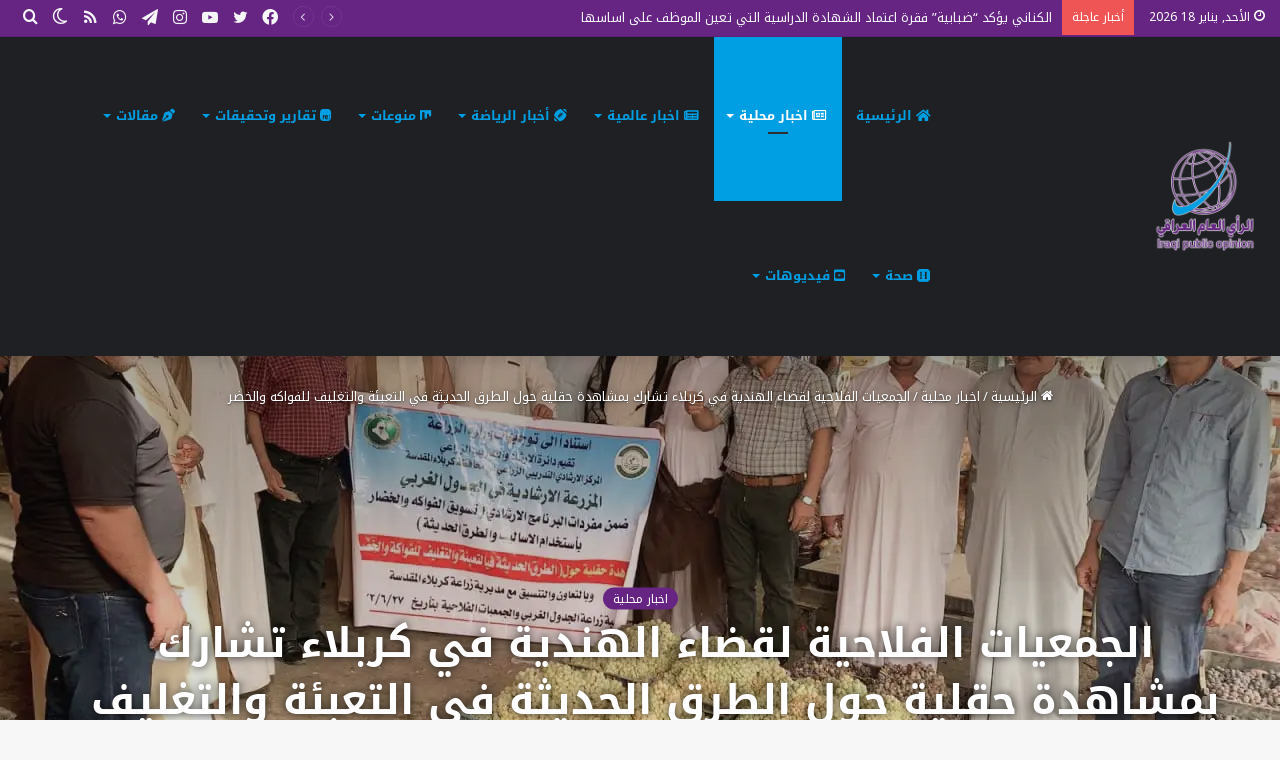

--- FILE ---
content_type: text/html; charset=UTF-8
request_url: https://ipoa.me/21741/
body_size: 25720
content:
<!DOCTYPE html>
<html dir="rtl" lang="ar" class="" data-skin="light" prefix="og: http://ogp.me/ns#">
<head>
	<meta charset="UTF-8" />
	<link rel="profile" href="https://gmpg.org/xfn/11" />
	<title>الجمعيات الفلاحية لقضاء الهندية في كربلاء تشارك بمشاهدة حقلية حول الطرق الحديثة في التعبئة والتغليف للفواكه والخضر &#8211; وكالة الرأي العام العراقي</title>

<meta http-equiv='x-dns-prefetch-control' content='on'>
<link rel='dns-prefetch' href='//cdnjs.cloudflare.com' />
<link rel='dns-prefetch' href='//ajax.googleapis.com' />
<link rel='dns-prefetch' href='//fonts.googleapis.com' />
<link rel='dns-prefetch' href='//fonts.gstatic.com' />
<link rel='dns-prefetch' href='//s.gravatar.com' />
<link rel='dns-prefetch' href='//www.google-analytics.com' />
<meta name='robots' content='max-image-preview:large' />
<link rel='dns-prefetch' href='//secure.gravatar.com' />
<link rel='dns-prefetch' href='//stats.wp.com' />
<link rel='dns-prefetch' href='//fonts.googleapis.com' />
<link rel='dns-prefetch' href='//jetpack.wordpress.com' />
<link rel='dns-prefetch' href='//s0.wp.com' />
<link rel='dns-prefetch' href='//public-api.wordpress.com' />
<link rel='dns-prefetch' href='//0.gravatar.com' />
<link rel='dns-prefetch' href='//1.gravatar.com' />
<link rel='dns-prefetch' href='//2.gravatar.com' />
<link rel='dns-prefetch' href='//widgets.wp.com' />
<link rel='preconnect' href='//i0.wp.com' />
<link rel='preconnect' href='//c0.wp.com' />
<link rel="alternate" type="application/rss+xml" title="وكالة الرأي العام العراقي &laquo; الخلاصة" href="https://ipoa.me/feed/" />
<link rel="alternate" type="application/rss+xml" title="وكالة الرأي العام العراقي &laquo; خلاصة التعليقات" href="https://ipoa.me/comments/feed/" />
		<script type="text/javascript">try{if("undefined"!=typeof localStorage){var tieSkin=localStorage.getItem("tie-skin"),html=document.getElementsByTagName("html")[0].classList,htmlSkin="light";if(html.contains("dark-skin")&&(htmlSkin="dark"),null!=tieSkin&&tieSkin!=htmlSkin){html.add("tie-skin-inverted");var tieSkinInverted=!0}"dark"==tieSkin?html.add("dark-skin"):"light"==tieSkin&&html.remove("dark-skin")}}catch(t){console.log(t)}</script>
		<link rel="alternate" type="application/rss+xml" title="وكالة الرأي العام العراقي &laquo; الجمعيات الفلاحية لقضاء الهندية في كربلاء تشارك بمشاهدة حقلية حول الطرق الحديثة في التعبئة والتغليف للفواكه والخضر خلاصة التعليقات" href="https://ipoa.me/21741/feed/" />

		<style type="text/css">
			:root{
			
					--main-nav-background: #1f2024;
					--main-nav-secondry-background: rgba(0,0,0,0.2);
					--main-nav-primary-color: #0088ff;
					--main-nav-contrast-primary-color: #FFFFFF;
					--main-nav-text-color: #FFFFFF;
					--main-nav-secondry-text-color: rgba(225,255,255,0.5);
					--main-nav-main-border-color: rgba(255,255,255,0.07);
					--main-nav-secondry-border-color: rgba(255,255,255,0.04);
				
			}
		</style>
	<link rel="alternate" title="oEmbed (JSON)" type="application/json+oembed" href="https://ipoa.me/wp-json/oembed/1.0/embed?url=https%3A%2F%2Fipoa.me%2F21741%2F" />
<link rel="alternate" title="oEmbed (XML)" type="text/xml+oembed" href="https://ipoa.me/wp-json/oembed/1.0/embed?url=https%3A%2F%2Fipoa.me%2F21741%2F&#038;format=xml" />

<meta property="og:title" content="الجمعيات الفلاحية لقضاء الهندية في كربلاء تشارك بمشاهدة حقلية حول الطرق الحديثة في التعبئة والتغليف للفواكه والخضر - وكالة الرأي العام العراقي" />
<meta property="og:type" content="article" />
<meta property="og:description" content="ياسر الشمري شارك الاتحاد الفرعي لقضاء الهندية احد أفرع الاتحاد المحلي للجمعيات الفلاحية التعاونية في" />
<meta property="og:url" content="https://ipoa.me/21741/" />
<meta property="og:site_name" content="وكالة الرأي العام العراقي" />
<meta property="og:image" content="https://i0.wp.com/ipoa.me/wp-content/uploads/2022/07/IMG-20220701-WA0012.jpg?fit=1280%2C960&#038;ssl=1" />
<meta name="viewport" content="width=device-width, initial-scale=1.0" /><style id='wp-img-auto-sizes-contain-inline-css' type='text/css'>
img:is([sizes=auto i],[sizes^="auto," i]){contain-intrinsic-size:3000px 1500px}
/*# sourceURL=wp-img-auto-sizes-contain-inline-css */
</style>
<link rel='stylesheet' id='notokufiarabic-css' href='//fonts.googleapis.com/earlyaccess/notokufiarabic?ver=6.9' type='text/css' media='all' />
<link rel='stylesheet' id='droidarabickufi-css' href='//fonts.googleapis.com/earlyaccess/droidarabickufi?ver=6.9' type='text/css' media='all' />
<style id='wp-emoji-styles-inline-css' type='text/css'>

	img.wp-smiley, img.emoji {
		display: inline !important;
		border: none !important;
		box-shadow: none !important;
		height: 1em !important;
		width: 1em !important;
		margin: 0 0.07em !important;
		vertical-align: -0.1em !important;
		background: none !important;
		padding: 0 !important;
	}
/*# sourceURL=wp-emoji-styles-inline-css */
</style>
<link rel='stylesheet' id='contact-form-7-css' href='https://ipoa.me/wp-content/plugins/contact-form-7/includes/css/styles.css?ver=6.1.4' type='text/css' media='all' />
<link rel='stylesheet' id='contact-form-7-rtl-css' href='https://ipoa.me/wp-content/plugins/contact-form-7/includes/css/styles-rtl.css?ver=6.1.4' type='text/css' media='all' />
<link rel='stylesheet' id='jetpack_likes-css' href='https://c0.wp.com/p/jetpack/15.4/modules/likes/style.css' type='text/css' media='all' />
<link rel='stylesheet' id='tie-css-base-css' href='https://ipoa.me/wp-content/themes/jannah/assets/css/base.min.css?ver=6.3.0' type='text/css' media='all' />
<link rel='stylesheet' id='tie-css-styles-css' href='https://ipoa.me/wp-content/themes/jannah/assets/css/style.min.css?ver=6.3.0' type='text/css' media='all' />
<link rel='stylesheet' id='tie-css-widgets-css' href='https://ipoa.me/wp-content/themes/jannah/assets/css/widgets.min.css?ver=6.3.0' type='text/css' media='all' />
<link rel='stylesheet' id='tie-css-helpers-css' href='https://ipoa.me/wp-content/themes/jannah/assets/css/helpers.min.css?ver=6.3.0' type='text/css' media='all' />
<link rel='stylesheet' id='tie-fontawesome5-css' href='https://ipoa.me/wp-content/themes/jannah/assets/css/fontawesome.css?ver=6.3.0' type='text/css' media='all' />
<link rel='stylesheet' id='tie-css-ilightbox-css' href='https://ipoa.me/wp-content/themes/jannah/assets/ilightbox/dark-skin/skin.css?ver=6.3.0' type='text/css' media='all' />
<link rel='stylesheet' id='tie-css-shortcodes-css' href='https://ipoa.me/wp-content/themes/jannah/assets/css/plugins/shortcodes.min.css?ver=6.3.0' type='text/css' media='all' />
<link rel='stylesheet' id='tie-css-single-css' href='https://ipoa.me/wp-content/themes/jannah/assets/css/single.min.css?ver=6.3.0' type='text/css' media='all' />
<link rel='stylesheet' id='tie-css-print-css' href='https://ipoa.me/wp-content/themes/jannah/assets/css/print.css?ver=6.3.0' type='text/css' media='print' />
<link rel='stylesheet' id='taqyeem-styles-css' href='https://ipoa.me/wp-content/themes/jannah/assets/css/plugins/taqyeem.min.css?ver=6.3.0' type='text/css' media='all' />
<style id='taqyeem-styles-inline-css' type='text/css'>
body{font-family: Noto Kufi Arabic;}.logo-text,h1,h2,h3,h4,h5,h6,.the-subtitle{font-family: Droid Arabic Kufi;}#main-nav .main-menu > ul > li > a{font-family: Droid Arabic Kufi;}blockquote p{font-family: Noto Kufi Arabic;}#main-nav .main-menu > ul > li > a{text-transform: uppercase;}#tie-wrapper .mag-box.big-post-left-box li:not(:first-child) .post-title,#tie-wrapper .mag-box.big-post-top-box li:not(:first-child) .post-title,#tie-wrapper .mag-box.half-box li:not(:first-child) .post-title,#tie-wrapper .mag-box.big-thumb-left-box li:not(:first-child) .post-title,#tie-wrapper .mag-box.scrolling-box .slide .post-title,#tie-wrapper .mag-box.miscellaneous-box li:not(:first-child) .post-title{font-weight: 500;}.background-overlay {background-attachment: fixed;background-image: url(https://ipoa.me/wp-content/themes/jannah/assets/images/bg-dots.png);background-color: rgba(0,0,0,0.5);}:root:root{--brand-color: #662483;--dark-brand-color: #340051;--bright-color: #FFFFFF;--base-color: #2c2f34;}#footer-widgets-container{border-top: 8px solid #662483;-webkit-box-shadow: 0 -5px 0 rgba(0,0,0,0.07); -moz-box-shadow: 0 -8px 0 rgba(0,0,0,0.07); box-shadow: 0 -8px 0 rgba(0,0,0,0.07);}#reading-position-indicator{box-shadow: 0 0 10px rgba( 102,36,131,0.7);}:root:root{--brand-color: #662483;--dark-brand-color: #340051;--bright-color: #FFFFFF;--base-color: #2c2f34;}#footer-widgets-container{border-top: 8px solid #662483;-webkit-box-shadow: 0 -5px 0 rgba(0,0,0,0.07); -moz-box-shadow: 0 -8px 0 rgba(0,0,0,0.07); box-shadow: 0 -8px 0 rgba(0,0,0,0.07);}#reading-position-indicator{box-shadow: 0 0 10px rgba( 102,36,131,0.7);}#content a:hover{text-decoration: underline !important;}#top-nav,#top-nav .sub-menu,#top-nav .comp-sub-menu,#top-nav .ticker-content,#top-nav .ticker-swipe,.top-nav-boxed #top-nav .topbar-wrapper,#autocomplete-suggestions.search-in-top-nav,#top-nav .guest-btn:not(:hover){background-color : #662483;}#top-nav *,#autocomplete-suggestions.search-in-top-nav{border-color: rgba( 255,255,255,0.08);}#top-nav .icon-basecloud-bg:after{color: #662483;}#top-nav a:not(:hover),#top-nav input,#top-nav #search-submit,#top-nav .fa-spinner,#top-nav .dropdown-social-icons li a span,#top-nav .components > li .social-link:not(:hover) span,#autocomplete-suggestions.search-in-top-nav a{color: #f6f7f9;}#top-nav .menu-item-has-children > a:before{border-top-color: #f6f7f9;}#top-nav li .menu-item-has-children > a:before{border-top-color: transparent;border-left-color: #f6f7f9;}.rtl #top-nav .menu li .menu-item-has-children > a:before{border-left-color: transparent;border-right-color: #f6f7f9;}#top-nav input::-moz-placeholder{color: #f6f7f9;}#top-nav input:-moz-placeholder{color: #f6f7f9;}#top-nav input:-ms-input-placeholder{color: #f6f7f9;}#top-nav input::-webkit-input-placeholder{color: #f6f7f9;}#top-nav .comp-sub-menu .button:hover,#top-nav .checkout-button,#autocomplete-suggestions.search-in-top-nav .button{background-color: #ffffff;}#top-nav a:hover,#top-nav .menu li:hover > a,#top-nav .menu > .tie-current-menu > a,#top-nav .components > li:hover > a,#top-nav .components #search-submit:hover,#autocomplete-suggestions.search-in-top-nav .post-title a:hover{color: #ffffff;}#top-nav .comp-sub-menu .button:hover{border-color: #ffffff;}#top-nav .tie-current-menu > a:before,#top-nav .menu .menu-item-has-children:hover > a:before{border-top-color: #ffffff;}#top-nav .menu li .menu-item-has-children:hover > a:before{border-top-color: transparent;border-left-color: #ffffff;}.rtl #top-nav .menu li .menu-item-has-children:hover > a:before{border-left-color: transparent;border-right-color: #ffffff;}#top-nav .comp-sub-menu .button:hover,#top-nav .comp-sub-menu .checkout-button,#autocomplete-suggestions.search-in-top-nav .button{color: #000000;}#top-nav .comp-sub-menu .checkout-button:hover,#autocomplete-suggestions.search-in-top-nav .button:hover{background-color: #e1e1e1;}#top-nav,#top-nav .comp-sub-menu,#top-nav .tie-weather-widget{color: #ffffff;}#autocomplete-suggestions.search-in-top-nav .post-meta,#autocomplete-suggestions.search-in-top-nav .post-meta a:not(:hover){color: rgba( 255,255,255,0.7 );}#top-nav .weather-icon .icon-cloud,#top-nav .weather-icon .icon-basecloud-bg,#top-nav .weather-icon .icon-cloud-behind{color: #ffffff !important;}#main-nav .menu li.menu-item-has-children > a:before,#main-nav .main-menu .mega-menu > a:before{border-top-color: #009fe3;}#main-nav .menu li .menu-item-has-children > a:before,#main-nav .mega-menu .menu-item-has-children > a:before{border-top-color: transparent;border-left-color: #009fe3;}.rtl #main-nav .menu li .menu-item-has-children > a:before,.rtl #main-nav .mega-menu .menu-item-has-children > a:before{border-left-color: transparent;border-right-color: #009fe3;}#main-nav a:not(:hover),#main-nav a.social-link:not(:hover) span,#main-nav .dropdown-social-icons li a span,#autocomplete-suggestions.search-in-main-nav a{color: #009fe3;}.main-nav {--main-nav-primary-color: #009fe3;}#main-nav .mega-links-head:after,#main-nav .comp-sub-menu .button:hover,#main-nav .comp-sub-menu .checkout-button,#main-nav .cats-horizontal a.is-active,#main-nav .cats-horizontal a:hover,#autocomplete-suggestions.search-in-main-nav .button,#main-nav .spinner > div{background-color: #009fe3;}#main-nav .menu ul li:hover > a,#main-nav .menu ul li.current-menu-item:not(.mega-link-column) > a,#main-nav .components a:hover,#main-nav .components > li:hover > a,#main-nav #search-submit:hover,#main-nav .cats-vertical a.is-active,#main-nav .cats-vertical a:hover,#main-nav .mega-menu .post-meta a:hover,#main-nav .mega-menu .post-box-title a:hover,#autocomplete-suggestions.search-in-main-nav a:hover,#main-nav .spinner-circle:after{color: #009fe3;}#main-nav .menu > li.tie-current-menu > a,#main-nav .menu > li:hover > a,#main-nav .components .button:hover,#main-nav .comp-sub-menu .checkout-button,.theme-header #main-nav .mega-menu .cats-horizontal a.is-active,.theme-header #main-nav .mega-menu .cats-horizontal a:hover,#autocomplete-suggestions.search-in-main-nav a.button{color: #FFFFFF;}#main-nav .menu > li.tie-current-menu > a:before,#main-nav .menu > li:hover > a:before{border-top-color: #FFFFFF;}.main-nav-light #main-nav .menu-item-has-children li:hover > a:before,.main-nav-light #main-nav .mega-menu li:hover > a:before{border-left-color: #009fe3;}.rtl .main-nav-light #main-nav .menu-item-has-children li:hover > a:before,.rtl .main-nav-light #main-nav .mega-menu li:hover > a:before{border-right-color: #009fe3;border-left-color: transparent;}#autocomplete-suggestions.search-in-main-nav .button:hover,#main-nav .comp-sub-menu .checkout-button:hover{background-color: #0081c5;}#main-nav,#main-nav input,#main-nav #search-submit,#main-nav .fa-spinner,#main-nav .comp-sub-menu,#main-nav .tie-weather-widget{color: #ffffff;}#main-nav input::-moz-placeholder{color: #ffffff;}#main-nav input:-moz-placeholder{color: #ffffff;}#main-nav input:-ms-input-placeholder{color: #ffffff;}#main-nav input::-webkit-input-placeholder{color: #ffffff;}#main-nav .mega-menu .post-meta,#main-nav .mega-menu .post-meta a,#autocomplete-suggestions.search-in-main-nav .post-meta{color: rgba(255,255,255,0.6);}#main-nav .weather-icon .icon-cloud,#main-nav .weather-icon .icon-basecloud-bg,#main-nav .weather-icon .icon-cloud-behind{color: #ffffff !important;}#site-info{background-color: #662483;}#footer .widget-title,#footer .widget-title a:not(:hover){color: #009fe3;}#footer,#footer textarea,#footer input:not([type='submit']),#footer select,#footer #wp-calendar tbody,#footer .tie-slider-nav li span:not(:hover),#footer .widget_categories li a:before,#footer .widget_product_categories li a:before,#footer .widget_layered_nav li a:before,#footer .widget_archive li a:before,#footer .widget_nav_menu li a:before,#footer .widget_meta li a:before,#footer .widget_pages li a:before,#footer .widget_recent_entries li a:before,#footer .widget_display_forums li a:before,#footer .widget_display_views li a:before,#footer .widget_rss li a:before,#footer .widget_display_stats dt:before,#footer .subscribe-widget-content h3,#footer .about-author .social-icons a:not(:hover) span{color: #1d2129;}#footer post-widget-body .meta-item,#footer .post-meta,#footer .stream-title,#footer.dark-skin .timeline-widget .date,#footer .wp-caption .wp-caption-text,#footer .rss-date{color: rgba(29,33,41,0.7);}#footer input::-moz-placeholder{color: #1d2129;}#footer input:-moz-placeholder{color: #1d2129;}#footer input:-ms-input-placeholder{color: #1d2129;}#footer input::-webkit-input-placeholder{color: #1d2129;}.site-footer.dark-skin a:not(:hover){color: #009fe3;}.site-footer.dark-skin a:hover,#footer .stars-rating-active,#footer .twitter-icon-wrap span,.block-head-4.magazine2 #footer .tabs li a{color: #009fe3;}#footer .circle_bar{stroke: #009fe3;}#footer .widget.buddypress .item-options a.selected,#footer .widget.buddypress .item-options a.loading,#footer .tie-slider-nav span:hover,.block-head-4.magazine2 #footer .tabs{border-color: #009fe3;}.magazine2:not(.block-head-4) #footer .tabs a:hover,.magazine2:not(.block-head-4) #footer .tabs .active a,.magazine1 #footer .tabs a:hover,.magazine1 #footer .tabs .active a,.block-head-4.magazine2 #footer .tabs.tabs .active a,.block-head-4.magazine2 #footer .tabs > .active a:before,.block-head-4.magazine2 #footer .tabs > li.active:nth-child(n) a:after,#footer .digital-rating-static,#footer .timeline-widget li a:hover .date:before,#footer #wp-calendar #today,#footer .posts-list-counter .posts-list-items li.widget-post-list:before,#footer .cat-counter span,#footer.dark-skin .the-global-title:after,#footer .button,#footer [type='submit'],#footer .spinner > div,#footer .widget.buddypress .item-options a.selected,#footer .widget.buddypress .item-options a.loading,#footer .tie-slider-nav span:hover,#footer .fullwidth-area .tagcloud a:hover{background-color: #009fe3;color: #FFFFFF;}.block-head-4.magazine2 #footer .tabs li a:hover{color: #0081c5;}.block-head-4.magazine2 #footer .tabs.tabs .active a:hover,#footer .widget.buddypress .item-options a.selected,#footer .widget.buddypress .item-options a.loading,#footer .tie-slider-nav span:hover{color: #FFFFFF !important;}#footer .button:hover,#footer [type='submit']:hover{background-color: #0081c5;color: #FFFFFF;}#site-info,#site-info ul.social-icons li a:not(:hover) span{color: #fcfcfc;}#footer .site-info a:hover{color: #009fe3;}.tie-cat-10,.tie-cat-item-10 > span{background-color:#e67e22 !important;color:#FFFFFF !important;}.tie-cat-10:after{border-top-color:#e67e22 !important;}.tie-cat-10:hover{background-color:#c86004 !important;}.tie-cat-10:hover:after{border-top-color:#c86004 !important;}.tie-cat-18,.tie-cat-item-18 > span{background-color:#2ecc71 !important;color:#FFFFFF !important;}.tie-cat-18:after{border-top-color:#2ecc71 !important;}.tie-cat-18:hover{background-color:#10ae53 !important;}.tie-cat-18:hover:after{border-top-color:#10ae53 !important;}.tie-cat-24,.tie-cat-item-24 > span{background-color:#9b59b6 !important;color:#FFFFFF !important;}.tie-cat-24:after{border-top-color:#9b59b6 !important;}.tie-cat-24:hover{background-color:#7d3b98 !important;}.tie-cat-24:hover:after{border-top-color:#7d3b98 !important;}.tie-cat-25,.tie-cat-item-25 > span{background-color:#34495e !important;color:#FFFFFF !important;}.tie-cat-25:after{border-top-color:#34495e !important;}.tie-cat-25:hover{background-color:#162b40 !important;}.tie-cat-25:hover:after{border-top-color:#162b40 !important;}.tie-cat-26,.tie-cat-item-26 > span{background-color:#795548 !important;color:#FFFFFF !important;}.tie-cat-26:after{border-top-color:#795548 !important;}.tie-cat-26:hover{background-color:#5b372a !important;}.tie-cat-26:hover:after{border-top-color:#5b372a !important;}.tie-cat-28,.tie-cat-item-28 > span{background-color:#4CAF50 !important;color:#FFFFFF !important;}.tie-cat-28:after{border-top-color:#4CAF50 !important;}.tie-cat-28:hover{background-color:#2e9132 !important;}.tie-cat-28:hover:after{border-top-color:#2e9132 !important;}@media (min-width: 1200px){.container{width: auto;}}@media (min-width: 992px){.container,.boxed-layout #tie-wrapper,.boxed-layout .fixed-nav,.wide-next-prev-slider-wrapper .slider-main-container{max-width: 100%;}.boxed-layout .container{max-width: 100%;}}@media (min-width: 992px){.sidebar{width: 25%;}.main-content{width: 75%;}}.side-aside #mobile-menu li a,.side-aside #mobile-menu .mobile-arrows,.side-aside #mobile-search .search-field{color: #009fe3;}#mobile-search .search-field::-moz-placeholder {color: #009fe3;}#mobile-search .search-field:-moz-placeholder {color: #009fe3;}#mobile-search .search-field:-ms-input-placeholder {color: #009fe3;}#mobile-search .search-field::-webkit-input-placeholder {color: #009fe3;}@media (max-width: 991px){.tie-btn-close span{color: #009fe3;}}#mobile-social-icons .social-icons-item a:not(:hover) span{color: #009fe3!important;}.mobile-header-components li.custom-menu-link > a,#mobile-menu-icon .menu-text{color: #009fe3!important;}#mobile-menu-icon .nav-icon,#mobile-menu-icon .nav-icon:before,#mobile-menu-icon .nav-icon:after{background-color: #009fe3!important;}@media (max-width: 991px){#theme-header.has-normal-width-logo #logo img {width:100px !important;max-width:100% !important;height: auto !important;max-height: 200px !important;}}.tie-insta-header {margin-bottom: 15px;}.tie-insta-avatar a {width: 70px;height: 70px;display: block;position: relative;float: left;margin-right: 15px;margin-bottom: 15px;}.tie-insta-avatar a:before {content: "";position: absolute;width: calc(100% + 6px);height: calc(100% + 6px);left: -3px;top: -3px;border-radius: 50%;background: #d6249f;background: radial-gradient(circle at 30% 107%,#fdf497 0%,#fdf497 5%,#fd5949 45%,#d6249f 60%,#285AEB 90%);}.tie-insta-avatar a:after {position: absolute;content: "";width: calc(100% + 3px);height: calc(100% + 3px);left: -2px;top: -2px;border-radius: 50%;background: #fff;}.dark-skin .tie-insta-avatar a:after {background: #27292d;}.tie-insta-avatar img {border-radius: 50%;position: relative;z-index: 2;transition: all 0.25s;}.tie-insta-avatar img:hover {box-shadow: 0px 0px 15px 0 #6b54c6;}.tie-insta-info {font-size: 1.3em;font-weight: bold;margin-bottom: 5px;}body a.go-to-top-button,body .more-link,body .button,body [type='submit'],body .generic-button a,body .generic-button button,body textarea,body input:not([type='checkbox']):not([type='radio']),body .mag-box .breaking,body .social-icons-widget .social-icons-item .social-link,body .widget_product_tag_cloud a,body .widget_tag_cloud a,body .post-tags a,body .widget_layered_nav_filters a,body .post-bottom-meta-title,body .post-bottom-meta a,body .post-cat,body .more-link,body .show-more-button,body #instagram-link.is-expanded .follow-button,body .cat-counter a + span,body .mag-box-options .slider-arrow-nav a,body .main-menu .cats-horizontal li a,body #instagram-link.is-compact,body .pages-numbers a,body .pages-nav-item,body .bp-pagination-links .page-numbers,body .fullwidth-area .widget_tag_cloud .tagcloud a,body .header-layout-1 #main-nav .components #search-input,body ul.breaking-news-nav li.jnt-prev,body ul.breaking-news-nav li.jnt-next,body #tie-popup-search-mobile table.gsc-search-box{border-radius: 35px;}body .mag-box ul.breaking-news-nav li{border: 0 !important;}body #instagram-link.is-compact{padding-right: 40px;padding-left: 40px;}body .post-bottom-meta-title,body .post-bottom-meta a,body .more-link{padding-right: 15px;padding-left: 15px;}body #masonry-grid .container-wrapper .post-thumb img{border-radius: 0px;}body .video-thumbnail,body .review-item,body .review-summary,body .user-rate-wrap,body textarea,body input,body select{border-radius: 5px;}body .post-content-slideshow,body #tie-read-next,body .prev-next-post-nav .post-thumb,body .post-thumb img,body .container-wrapper,body .tie-popup-container .container-wrapper,body .widget,body .grid-slider-wrapper .grid-item,body .slider-vertical-navigation .slide,body .boxed-slider:not(.grid-slider-wrapper) .slide,body .buddypress-wrap .activity-list .load-more a,body .buddypress-wrap .activity-list .load-newest a,body .woocommerce .products .product .product-img img,body .woocommerce .products .product .product-img,body .woocommerce .woocommerce-tabs,body .woocommerce div.product .related.products,body .woocommerce div.product .up-sells.products,body .woocommerce .cart_totals,.woocommerce .cross-sells,body .big-thumb-left-box-inner,body .miscellaneous-box .posts-items li:first-child,body .single-big-img,body .masonry-with-spaces .container-wrapper .slide,body .news-gallery-items li .post-thumb,body .scroll-2-box .slide,.magazine1.archive:not(.bbpress) .entry-header-outer,.magazine1.search .entry-header-outer,.magazine1.archive:not(.bbpress) .mag-box .container-wrapper,.magazine1.search .mag-box .container-wrapper,body.magazine1 .entry-header-outer + .mag-box,body .digital-rating-static,body .entry q,body .entry blockquote,body #instagram-link.is-expanded,body.single-post .featured-area,body.post-layout-8 #content,body .footer-boxed-widget-area,body .tie-video-main-slider,body .post-thumb-overlay,body .widget_media_image img,body .stream-item-mag img,body .media-page-layout .post-element{border-radius: 15px;}@media (max-width: 767px) {.tie-video-main-slider iframe{border-top-right-radius: 15px;border-top-left-radius: 15px;}}.magazine1.archive:not(.bbpress) .mag-box .container-wrapper,.magazine1.search .mag-box .container-wrapper{margin-top: 15px;border-top-width: 1px;}body .section-wrapper:not(.container-full) .wide-slider-wrapper .slider-main-container,body .section-wrapper:not(.container-full) .wide-slider-three-slids-wrapper{border-radius: 15px;overflow: hidden;}body .wide-slider-nav-wrapper,body .share-buttons-bottom,body .first-post-gradient li:first-child .post-thumb:after,body .scroll-2-box .post-thumb:after{border-bottom-left-radius: 15px;border-bottom-right-radius: 15px;}body .main-menu .menu-sub-content,body .comp-sub-menu{border-bottom-left-radius: 10px;border-bottom-right-radius: 10px;}body.single-post .featured-area{overflow: hidden;}body #check-also-box.check-also-left{border-top-right-radius: 15px;border-bottom-right-radius: 15px;}body #check-also-box.check-also-right{border-top-left-radius: 15px;border-bottom-left-radius: 15px;}body .mag-box .breaking-news-nav li:last-child{border-top-right-radius: 35px;border-bottom-right-radius: 35px;}body .mag-box .breaking-title:before{border-top-right-radius: 35px;border-bottom-right-radius: 35px;}body .tabs li:last-child a,body .full-overlay-title li:not(.no-post-thumb) .block-title-overlay{border-top-left-radius: 15px;}body .center-overlay-title li:not(.no-post-thumb) .block-title-overlay,body .tabs li:first-child a{border-top-right-radius: 15px;}
/*# sourceURL=taqyeem-styles-inline-css */
</style>
<script type="text/javascript" src="https://c0.wp.com/c/6.9/wp-includes/js/jquery/jquery.min.js" id="jquery-core-js"></script>
<script type="text/javascript" src="https://c0.wp.com/c/6.9/wp-includes/js/jquery/jquery-migrate.min.js" id="jquery-migrate-js"></script>
<link rel="https://api.w.org/" href="https://ipoa.me/wp-json/" /><link rel="alternate" title="JSON" type="application/json" href="https://ipoa.me/wp-json/wp/v2/posts/21741" /><link rel="EditURI" type="application/rsd+xml" title="RSD" href="https://ipoa.me/xmlrpc.php?rsd" />
<link rel="stylesheet" href="https://ipoa.me/wp-content/themes/jannah/rtl.css" type="text/css" media="screen" /><meta name="generator" content="WordPress 6.9" />
<link rel="canonical" href="https://ipoa.me/21741/" />
<link rel='shortlink' href='https://ipoa.me/?p=21741' />
<script type='text/javascript'>
/* <![CDATA[ */
var taqyeem = {"ajaxurl":"https://ipoa.me/wp-admin/admin-ajax.php" , "your_rating":"تقييمك:"};
/* ]]> */
</script>

	<style>img#wpstats{display:none}</style>
		<!-- Analytics by WP Statistics - https://wp-statistics.com -->
 <meta name="description" content="ياسر الشمري شارك الاتحاد الفرعي لقضاء الهندية احد أفرع الاتحاد المحلي للجمعيات الفلاحية التعاونية في كربلاء المقدسة بالمشاهدة الحقلية التي أقامتها دائ" /><meta http-equiv="X-UA-Compatible" content="IE=edge">
<meta name="description" content="ياسر الشمري شارك الاتحاد الفرعي لقضاء الهندية احد أفرع الاتحاد المحلي للجمعيات الفلاحية التعاونية في كربلاء المقدسة بالمشاهدة الحقلية التي أقامتها دائرة الإرشاد والتدريب الزراعي / المركز الإرشادي التدريبي الزراعي في كربلاء المقدسة (المزرعة الإرشادية في الجدول الغربي) بالتعاون والتنسيق مع مديرية الزراعة في المحافظة (شعبة زراعة الجدول الغربي) والاتحاد المحلي للجمعيات الفلاحية التعاونية في&hellip;" />
<link rel="icon" href="https://i0.wp.com/ipoa.me/wp-content/uploads/2022/09/cropped-w-logo.png?fit=32%2C32&#038;ssl=1" sizes="32x32" />
<link rel="icon" href="https://i0.wp.com/ipoa.me/wp-content/uploads/2022/09/cropped-w-logo.png?fit=192%2C192&#038;ssl=1" sizes="192x192" />
<link rel="apple-touch-icon" href="https://i0.wp.com/ipoa.me/wp-content/uploads/2022/09/cropped-w-logo.png?fit=180%2C180&#038;ssl=1" />
<meta name="msapplication-TileImage" content="https://i0.wp.com/ipoa.me/wp-content/uploads/2022/09/cropped-w-logo.png?fit=270%2C270&#038;ssl=1" />
<style id='global-styles-inline-css' type='text/css'>
:root{--wp--preset--aspect-ratio--square: 1;--wp--preset--aspect-ratio--4-3: 4/3;--wp--preset--aspect-ratio--3-4: 3/4;--wp--preset--aspect-ratio--3-2: 3/2;--wp--preset--aspect-ratio--2-3: 2/3;--wp--preset--aspect-ratio--16-9: 16/9;--wp--preset--aspect-ratio--9-16: 9/16;--wp--preset--color--black: #000000;--wp--preset--color--cyan-bluish-gray: #abb8c3;--wp--preset--color--white: #ffffff;--wp--preset--color--pale-pink: #f78da7;--wp--preset--color--vivid-red: #cf2e2e;--wp--preset--color--luminous-vivid-orange: #ff6900;--wp--preset--color--luminous-vivid-amber: #fcb900;--wp--preset--color--light-green-cyan: #7bdcb5;--wp--preset--color--vivid-green-cyan: #00d084;--wp--preset--color--pale-cyan-blue: #8ed1fc;--wp--preset--color--vivid-cyan-blue: #0693e3;--wp--preset--color--vivid-purple: #9b51e0;--wp--preset--gradient--vivid-cyan-blue-to-vivid-purple: linear-gradient(135deg,rgb(6,147,227) 0%,rgb(155,81,224) 100%);--wp--preset--gradient--light-green-cyan-to-vivid-green-cyan: linear-gradient(135deg,rgb(122,220,180) 0%,rgb(0,208,130) 100%);--wp--preset--gradient--luminous-vivid-amber-to-luminous-vivid-orange: linear-gradient(135deg,rgb(252,185,0) 0%,rgb(255,105,0) 100%);--wp--preset--gradient--luminous-vivid-orange-to-vivid-red: linear-gradient(135deg,rgb(255,105,0) 0%,rgb(207,46,46) 100%);--wp--preset--gradient--very-light-gray-to-cyan-bluish-gray: linear-gradient(135deg,rgb(238,238,238) 0%,rgb(169,184,195) 100%);--wp--preset--gradient--cool-to-warm-spectrum: linear-gradient(135deg,rgb(74,234,220) 0%,rgb(151,120,209) 20%,rgb(207,42,186) 40%,rgb(238,44,130) 60%,rgb(251,105,98) 80%,rgb(254,248,76) 100%);--wp--preset--gradient--blush-light-purple: linear-gradient(135deg,rgb(255,206,236) 0%,rgb(152,150,240) 100%);--wp--preset--gradient--blush-bordeaux: linear-gradient(135deg,rgb(254,205,165) 0%,rgb(254,45,45) 50%,rgb(107,0,62) 100%);--wp--preset--gradient--luminous-dusk: linear-gradient(135deg,rgb(255,203,112) 0%,rgb(199,81,192) 50%,rgb(65,88,208) 100%);--wp--preset--gradient--pale-ocean: linear-gradient(135deg,rgb(255,245,203) 0%,rgb(182,227,212) 50%,rgb(51,167,181) 100%);--wp--preset--gradient--electric-grass: linear-gradient(135deg,rgb(202,248,128) 0%,rgb(113,206,126) 100%);--wp--preset--gradient--midnight: linear-gradient(135deg,rgb(2,3,129) 0%,rgb(40,116,252) 100%);--wp--preset--font-size--small: 13px;--wp--preset--font-size--medium: 20px;--wp--preset--font-size--large: 36px;--wp--preset--font-size--x-large: 42px;--wp--preset--spacing--20: 0.44rem;--wp--preset--spacing--30: 0.67rem;--wp--preset--spacing--40: 1rem;--wp--preset--spacing--50: 1.5rem;--wp--preset--spacing--60: 2.25rem;--wp--preset--spacing--70: 3.38rem;--wp--preset--spacing--80: 5.06rem;--wp--preset--shadow--natural: 6px 6px 9px rgba(0, 0, 0, 0.2);--wp--preset--shadow--deep: 12px 12px 50px rgba(0, 0, 0, 0.4);--wp--preset--shadow--sharp: 6px 6px 0px rgba(0, 0, 0, 0.2);--wp--preset--shadow--outlined: 6px 6px 0px -3px rgb(255, 255, 255), 6px 6px rgb(0, 0, 0);--wp--preset--shadow--crisp: 6px 6px 0px rgb(0, 0, 0);}:where(.is-layout-flex){gap: 0.5em;}:where(.is-layout-grid){gap: 0.5em;}body .is-layout-flex{display: flex;}.is-layout-flex{flex-wrap: wrap;align-items: center;}.is-layout-flex > :is(*, div){margin: 0;}body .is-layout-grid{display: grid;}.is-layout-grid > :is(*, div){margin: 0;}:where(.wp-block-columns.is-layout-flex){gap: 2em;}:where(.wp-block-columns.is-layout-grid){gap: 2em;}:where(.wp-block-post-template.is-layout-flex){gap: 1.25em;}:where(.wp-block-post-template.is-layout-grid){gap: 1.25em;}.has-black-color{color: var(--wp--preset--color--black) !important;}.has-cyan-bluish-gray-color{color: var(--wp--preset--color--cyan-bluish-gray) !important;}.has-white-color{color: var(--wp--preset--color--white) !important;}.has-pale-pink-color{color: var(--wp--preset--color--pale-pink) !important;}.has-vivid-red-color{color: var(--wp--preset--color--vivid-red) !important;}.has-luminous-vivid-orange-color{color: var(--wp--preset--color--luminous-vivid-orange) !important;}.has-luminous-vivid-amber-color{color: var(--wp--preset--color--luminous-vivid-amber) !important;}.has-light-green-cyan-color{color: var(--wp--preset--color--light-green-cyan) !important;}.has-vivid-green-cyan-color{color: var(--wp--preset--color--vivid-green-cyan) !important;}.has-pale-cyan-blue-color{color: var(--wp--preset--color--pale-cyan-blue) !important;}.has-vivid-cyan-blue-color{color: var(--wp--preset--color--vivid-cyan-blue) !important;}.has-vivid-purple-color{color: var(--wp--preset--color--vivid-purple) !important;}.has-black-background-color{background-color: var(--wp--preset--color--black) !important;}.has-cyan-bluish-gray-background-color{background-color: var(--wp--preset--color--cyan-bluish-gray) !important;}.has-white-background-color{background-color: var(--wp--preset--color--white) !important;}.has-pale-pink-background-color{background-color: var(--wp--preset--color--pale-pink) !important;}.has-vivid-red-background-color{background-color: var(--wp--preset--color--vivid-red) !important;}.has-luminous-vivid-orange-background-color{background-color: var(--wp--preset--color--luminous-vivid-orange) !important;}.has-luminous-vivid-amber-background-color{background-color: var(--wp--preset--color--luminous-vivid-amber) !important;}.has-light-green-cyan-background-color{background-color: var(--wp--preset--color--light-green-cyan) !important;}.has-vivid-green-cyan-background-color{background-color: var(--wp--preset--color--vivid-green-cyan) !important;}.has-pale-cyan-blue-background-color{background-color: var(--wp--preset--color--pale-cyan-blue) !important;}.has-vivid-cyan-blue-background-color{background-color: var(--wp--preset--color--vivid-cyan-blue) !important;}.has-vivid-purple-background-color{background-color: var(--wp--preset--color--vivid-purple) !important;}.has-black-border-color{border-color: var(--wp--preset--color--black) !important;}.has-cyan-bluish-gray-border-color{border-color: var(--wp--preset--color--cyan-bluish-gray) !important;}.has-white-border-color{border-color: var(--wp--preset--color--white) !important;}.has-pale-pink-border-color{border-color: var(--wp--preset--color--pale-pink) !important;}.has-vivid-red-border-color{border-color: var(--wp--preset--color--vivid-red) !important;}.has-luminous-vivid-orange-border-color{border-color: var(--wp--preset--color--luminous-vivid-orange) !important;}.has-luminous-vivid-amber-border-color{border-color: var(--wp--preset--color--luminous-vivid-amber) !important;}.has-light-green-cyan-border-color{border-color: var(--wp--preset--color--light-green-cyan) !important;}.has-vivid-green-cyan-border-color{border-color: var(--wp--preset--color--vivid-green-cyan) !important;}.has-pale-cyan-blue-border-color{border-color: var(--wp--preset--color--pale-cyan-blue) !important;}.has-vivid-cyan-blue-border-color{border-color: var(--wp--preset--color--vivid-cyan-blue) !important;}.has-vivid-purple-border-color{border-color: var(--wp--preset--color--vivid-purple) !important;}.has-vivid-cyan-blue-to-vivid-purple-gradient-background{background: var(--wp--preset--gradient--vivid-cyan-blue-to-vivid-purple) !important;}.has-light-green-cyan-to-vivid-green-cyan-gradient-background{background: var(--wp--preset--gradient--light-green-cyan-to-vivid-green-cyan) !important;}.has-luminous-vivid-amber-to-luminous-vivid-orange-gradient-background{background: var(--wp--preset--gradient--luminous-vivid-amber-to-luminous-vivid-orange) !important;}.has-luminous-vivid-orange-to-vivid-red-gradient-background{background: var(--wp--preset--gradient--luminous-vivid-orange-to-vivid-red) !important;}.has-very-light-gray-to-cyan-bluish-gray-gradient-background{background: var(--wp--preset--gradient--very-light-gray-to-cyan-bluish-gray) !important;}.has-cool-to-warm-spectrum-gradient-background{background: var(--wp--preset--gradient--cool-to-warm-spectrum) !important;}.has-blush-light-purple-gradient-background{background: var(--wp--preset--gradient--blush-light-purple) !important;}.has-blush-bordeaux-gradient-background{background: var(--wp--preset--gradient--blush-bordeaux) !important;}.has-luminous-dusk-gradient-background{background: var(--wp--preset--gradient--luminous-dusk) !important;}.has-pale-ocean-gradient-background{background: var(--wp--preset--gradient--pale-ocean) !important;}.has-electric-grass-gradient-background{background: var(--wp--preset--gradient--electric-grass) !important;}.has-midnight-gradient-background{background: var(--wp--preset--gradient--midnight) !important;}.has-small-font-size{font-size: var(--wp--preset--font-size--small) !important;}.has-medium-font-size{font-size: var(--wp--preset--font-size--medium) !important;}.has-large-font-size{font-size: var(--wp--preset--font-size--large) !important;}.has-x-large-font-size{font-size: var(--wp--preset--font-size--x-large) !important;}
/*# sourceURL=global-styles-inline-css */
</style>
</head>

<body id="tie-body" class="rtl wp-singular post-template-default single single-post postid-21741 single-format-standard wp-theme-jannah tie-no-js is-percent-width wrapper-has-shadow block-head-4 block-head-6 magazine3 magazine1 is-desktop is-header-layout-4 sidebar-left has-sidebar post-layout-8 centered-title-big-bg is-standard-format has-mobile-share hide_share_post_top hide_share_post_bottom hide_post_authorbio">



<div class="background-overlay">

	<div id="tie-container" class="site tie-container">

		
		<div id="tie-wrapper">

			
<header id="theme-header" class="theme-header header-layout-4 header-layout-1 main-nav-dark main-nav-default-dark main-nav-below no-stream-item top-nav-active top-nav-dark top-nav-default-dark top-nav-above has-shadow is-stretch-header has-normal-width-logo has-custom-sticky-logo mobile-header-default mobile-components-row">
	
<nav id="top-nav" data-skin="search-in-top-nav" class="has-date-breaking-components top-nav header-nav has-breaking-news live-search-parent" aria-label="الشريط العلوي">
	<div class="container">
		<div class="topbar-wrapper">

			
					<div class="topbar-today-date tie-icon">
						الأحد, يناير 18 2026					</div>
					
			<div class="tie-alignleft">
				
<div class="breaking controls-is-active">

	<span class="breaking-title">
		<span class="tie-icon-bolt breaking-icon" aria-hidden="true"></span>
		<span class="breaking-title-text">أخبار عاجلة</span>
	</span>

	<ul id="breaking-news-in-header" class="breaking-news" data-type="reveal" data-arrows="true">

		
							<li class="news-item">
								<a href="https://ipoa.me/27477/">الكناني يؤكد &#8220;ضبابية&#8221; فقرة اعتماد الشهادة الدراسية التي تعين الموظف على اساسها</a>
							</li>

							
							<li class="news-item">
								<a href="https://ipoa.me/27471/">شركة غاز البصرة تُطلق مشروع (منارة) للطاقة الشمسية في عدد من مدارس الزبير وسفوان وخور الزبير.</a>
							</li>

							
							<li class="news-item">
								<a href="https://ipoa.me/27467/">من هواية جمع الطوابع إلى اضطراب نفسي</a>
							</li>

							
							<li class="news-item">
								<a href="https://ipoa.me/27464/">من كربلاء إلى العالم…</a>
							</li>

							
							<li class="news-item">
								<a href="https://ipoa.me/27459/">مركز الدراسات الاستراتيجية في جامعة كربلاء ينظم دورة تدريبية عن كتابة الخبر السياسي والإلكتروني والرسمي</a>
							</li>

							
							<li class="news-item">
								<a href="https://ipoa.me/27446/">نقابة الصحفيين في كربلاء تكرّم الصحفي سليم كاظم بعد 33 عاما من الخدمة الإعلامية</a>
							</li>

							
							<li class="news-item">
								<a href="https://ipoa.me/27440/">مجلس نقابة الصحفيين العراقيين يعقد اجتماعه الدوري برئاسة مؤيد اللامي</a>
							</li>

							
							<li class="news-item">
								<a href="https://ipoa.me/27423/">بيان صادر عن معالي رئيس هيأة الأوراق المالية</a>
							</li>

							
							<li class="news-item">
								<a href="https://ipoa.me/27417/">نقيب الصحفيين يلتقي محافظ كركوك ورئيس مجلس المحافظة ويستمع إلى مطالب الأسرة الصحفية</a>
							</li>

							
							<li class="news-item">
								<a href="https://ipoa.me/27411/">اللجنة الوطنية الدائمة للتوعية والإرشاد المجتمعي في مكتب رئيس الوزراء تقود مبادرة وطنية لإنقاذ أطفال التوحد من التهميش</a>
							</li>

							
	</ul>
</div><!-- #breaking /-->
			</div><!-- .tie-alignleft /-->

			<div class="tie-alignright">
				<ul class="components">			<li class="search-compact-icon menu-item custom-menu-link">
				<a href="#" class="tie-search-trigger">
					<span class="tie-icon-search tie-search-icon" aria-hidden="true"></span>
					<span class="screen-reader-text">بحث عن</span>
				</a>
			</li>
				<li class="skin-icon menu-item custom-menu-link">
		<a href="#" class="change-skin" title="الوضع المظلم">
			<span class="tie-icon-moon change-skin-icon" aria-hidden="true"></span>
			<span class="screen-reader-text">الوضع المظلم</span>
		</a>
	</li>
	 <li class="social-icons-item"><a class="social-link rss-social-icon" rel="external noopener nofollow" target="_blank" href="https://ipoa.me/feed/"><span class="tie-social-icon tie-icon-feed"></span><span class="screen-reader-text">ملخص الموقع RSS</span></a></li><li class="social-icons-item"><a class="social-link whatsapp-social-icon" rel="external noopener nofollow" target="_blank" href="https://api.whatsapp.com/send?phone=+9647709424236"><span class="tie-social-icon tie-icon-whatsapp"></span><span class="screen-reader-text">واتساب</span></a></li><li class="social-icons-item"><a class="social-link telegram-social-icon" rel="external noopener nofollow" target="_blank" href="https://t.me/joinchat/SMTivfLQKDAzPnbp"><span class="tie-social-icon tie-icon-paper-plane"></span><span class="screen-reader-text">تيلقرام</span></a></li><li class="social-icons-item"><a class="social-link instagram-social-icon" rel="external noopener nofollow" target="_blank" href="#"><span class="tie-social-icon tie-icon-instagram"></span><span class="screen-reader-text">انستقرام</span></a></li><li class="social-icons-item"><a class="social-link youtube-social-icon" rel="external noopener nofollow" target="_blank" href="#"><span class="tie-social-icon tie-icon-youtube"></span><span class="screen-reader-text">يوتيوب</span></a></li><li class="social-icons-item"><a class="social-link twitter-social-icon" rel="external noopener nofollow" target="_blank" href="#"><span class="tie-social-icon tie-icon-twitter"></span><span class="screen-reader-text">تويتر</span></a></li><li class="social-icons-item"><a class="social-link facebook-social-icon" rel="external noopener nofollow" target="_blank" href="https://www.facebook.com/ipoa.me"><span class="tie-social-icon tie-icon-facebook"></span><span class="screen-reader-text">فيسبوك</span></a></li> </ul><!-- Components -->			</div><!-- .tie-alignright /-->

		</div><!-- .topbar-wrapper /-->
	</div><!-- .container /-->
</nav><!-- #top-nav /-->

<div class="main-nav-wrapper">
	<nav id="main-nav"  class="main-nav header-nav" style="line-height:160px" aria-label="القائمة الرئيسية">
		<div class="container">

			<div class="main-menu-wrapper">

				<div id="mobile-header-components-area_1" class="mobile-header-components"><ul class="components"><li class="mobile-component_search custom-menu-link">
				<a href="#" class="tie-search-trigger-mobile">
					<span class="tie-icon-search tie-search-icon" aria-hidden="true"></span>
					<span class="screen-reader-text">بحث عن</span>
				</a>
			</li> <li class="mobile-component_skin custom-menu-link">
				<a href="#" class="change-skin" title="الوضع المظلم">
					<span class="tie-icon-moon change-skin-icon" aria-hidden="true"></span>
					<span class="screen-reader-text">الوضع المظلم</span>
				</a>
			</li></ul></div>
						<div class="header-layout-1-logo" style="width:300px">
							
		<div id="logo" class="image-logo" >

			
			<a title="وكالة الرأي العام العراقي" href="https://ipoa.me/">
				
				<picture class="tie-logo-default tie-logo-picture">
					
					<source class="tie-logo-source-default tie-logo-source" srcset="https://ipoa.me/wp-content/uploads/2022/09/ipoa.me-w.png">
					<img class="tie-logo-img-default tie-logo-img" src="https://ipoa.me/wp-content/uploads/2022/09/ipoa.me-w.png" alt="وكالة الرأي العام العراقي" width="300" height="120" style="max-height:120px; width: auto;" />
				</picture>
						</a>

			
		</div><!-- #logo /-->

								</div>

						<div id="mobile-header-components-area_2" class="mobile-header-components"><ul class="components"><li class="mobile-component_menu custom-menu-link"><a href="#" id="mobile-menu-icon" class="menu-text-wrapper"><span class="tie-mobile-menu-icon nav-icon is-layout-3"></span><span class="menu-text">القائمة</span></a></li></ul></div>
				<div id="menu-components-wrap">

					
		<div id="sticky-logo" class="image-logo">

			
			<a title="وكالة الرأي العام العراقي" href="https://ipoa.me/">
				
				<picture class="tie-logo-default tie-logo-picture">
					<source class="tie-logo-source-default tie-logo-source" srcset="https://ipoa.me/wp-content/uploads/2022/09/ipoa.me-w.png">
					<img class="tie-logo-img-default tie-logo-img" src="https://ipoa.me/wp-content/uploads/2022/09/ipoa.me-w.png" alt="وكالة الرأي العام العراقي"  />
				</picture>
						</a>

			
		</div><!-- #Sticky-logo /-->

		<div class="flex-placeholder"></div>
		


					<div class="main-menu main-menu-wrap tie-alignleft">
						<div id="main-nav-menu" class="main-menu header-menu"><ul id="menu-main" class="menu"><li id="menu-item-18481" class="menu-item menu-item-type-custom menu-item-object-custom menu-item-18481 menu-item-has-icon"><a href="http://www.ipoa.me/"> <span aria-hidden="true" class="tie-menu-icon fas fa-home"></span> الرئيسية</a></li>
<li id="menu-item-18448" class="menu-item menu-item-type-taxonomy menu-item-object-category current-post-ancestor current-menu-parent current-post-parent menu-item-18448 tie-current-menu menu-item-has-icon mega-menu mega-cat mega-menu-posts " data-id="1" ><a href="https://ipoa.me/category/local-news/"> <span aria-hidden="true" class="tie-menu-icon far fa-newspaper"></span> اخبار محلية</a>
<div class="mega-menu-block menu-sub-content"  >

<div class="mega-menu-content">
<div class="mega-cat-wrapper">

						<div class="mega-cat-content horizontal-posts">

								<div class="mega-ajax-content mega-cat-posts-container clearfix">

						</div><!-- .mega-ajax-content -->

						</div><!-- .mega-cat-content -->

					</div><!-- .mega-cat-Wrapper -->

</div><!-- .mega-menu-content -->

</div><!-- .mega-menu-block --> 
</li>
<li id="menu-item-18462" class="menu-item menu-item-type-taxonomy menu-item-object-category menu-item-18462 menu-item-has-icon mega-menu mega-cat mega-menu-posts " data-id="35" ><a href="https://ipoa.me/category/global-news/"> <span aria-hidden="true" class="tie-menu-icon fas fa-newspaper"></span> اخبار عالمية</a>
<div class="mega-menu-block menu-sub-content"  >

<div class="mega-menu-content">
<div class="mega-cat-wrapper">

						<div class="mega-cat-content horizontal-posts">

								<div class="mega-ajax-content mega-cat-posts-container clearfix">

						</div><!-- .mega-ajax-content -->

						</div><!-- .mega-cat-content -->

					</div><!-- .mega-cat-Wrapper -->

</div><!-- .mega-menu-content -->

</div><!-- .mega-menu-block --> 
</li>
<li id="menu-item-18449" class="menu-item menu-item-type-taxonomy menu-item-object-category menu-item-18449 menu-item-has-icon mega-menu mega-cat mega-menu-posts " data-id="2" ><a href="https://ipoa.me/category/sport-news/"> <span aria-hidden="true" class="tie-menu-icon fas fa-football-ball"></span> أخبار الرياضة</a>
<div class="mega-menu-block menu-sub-content"  >

<div class="mega-menu-content">
<div class="mega-cat-wrapper">

						<div class="mega-cat-content horizontal-posts">

								<div class="mega-ajax-content mega-cat-posts-container clearfix">

						</div><!-- .mega-ajax-content -->

						</div><!-- .mega-cat-content -->

					</div><!-- .mega-cat-Wrapper -->

</div><!-- .mega-menu-content -->

</div><!-- .mega-menu-block --> 
</li>
<li id="menu-item-18450" class="menu-item menu-item-type-taxonomy menu-item-object-category menu-item-18450 menu-item-has-icon mega-menu mega-cat mega-menu-posts " data-id="5" ><a href="https://ipoa.me/category/mix/"> <span aria-hidden="true" class="tie-menu-icon fab fa-mix"></span> منوعات</a>
<div class="mega-menu-block menu-sub-content"  >

<div class="mega-menu-content">
<div class="mega-cat-wrapper">

						<div class="mega-cat-content horizontal-posts">

								<div class="mega-ajax-content mega-cat-posts-container clearfix">

						</div><!-- .mega-ajax-content -->

						</div><!-- .mega-cat-content -->

					</div><!-- .mega-cat-Wrapper -->

</div><!-- .mega-menu-content -->

</div><!-- .mega-menu-block --> 
</li>
<li id="menu-item-18451" class="menu-item menu-item-type-taxonomy menu-item-object-category menu-item-18451 menu-item-has-icon mega-menu mega-cat mega-menu-posts " data-id="4" ><a href="https://ipoa.me/category/reports/"> <span aria-hidden="true" class="tie-menu-icon fab fa-replyd"></span> تقارير وتحقيقات</a>
<div class="mega-menu-block menu-sub-content"  >

<div class="mega-menu-content">
<div class="mega-cat-wrapper">

						<div class="mega-cat-content horizontal-posts">

								<div class="mega-ajax-content mega-cat-posts-container clearfix">

						</div><!-- .mega-ajax-content -->

						</div><!-- .mega-cat-content -->

					</div><!-- .mega-cat-Wrapper -->

</div><!-- .mega-menu-content -->

</div><!-- .mega-menu-block --> 
</li>
<li id="menu-item-18453" class="menu-item menu-item-type-taxonomy menu-item-object-category menu-item-18453 menu-item-has-icon mega-menu mega-cat mega-menu-posts " data-id="3" ><a href="https://ipoa.me/category/articles/"> <span aria-hidden="true" class="tie-menu-icon fas fa-pen-nib"></span> مقالات</a>
<div class="mega-menu-block menu-sub-content"  >

<div class="mega-menu-content">
<div class="mega-cat-wrapper">

						<div class="mega-cat-content horizontal-posts">

								<div class="mega-ajax-content mega-cat-posts-container clearfix">

						</div><!-- .mega-ajax-content -->

						</div><!-- .mega-cat-content -->

					</div><!-- .mega-cat-Wrapper -->

</div><!-- .mega-menu-content -->

</div><!-- .mega-menu-block --> 
</li>
<li id="menu-item-18454" class="menu-item menu-item-type-taxonomy menu-item-object-category menu-item-18454 menu-item-has-icon mega-menu mega-cat mega-menu-posts " data-id="25" ><a href="https://ipoa.me/category/health/"> <span aria-hidden="true" class="tie-menu-icon fab fa-hire-a-helper"></span> صحة</a>
<div class="mega-menu-block menu-sub-content"  >

<div class="mega-menu-content">
<div class="mega-cat-wrapper">

						<div class="mega-cat-content horizontal-posts">

								<div class="mega-ajax-content mega-cat-posts-container clearfix">

						</div><!-- .mega-ajax-content -->

						</div><!-- .mega-cat-content -->

					</div><!-- .mega-cat-Wrapper -->

</div><!-- .mega-menu-content -->

</div><!-- .mega-menu-block --> 
</li>
<li id="menu-item-18489" class="menu-item menu-item-type-taxonomy menu-item-object-category menu-item-18489 menu-item-has-icon mega-menu mega-cat mega-menu-posts " data-id="36" ><a href="https://ipoa.me/category/videos/"> <span aria-hidden="true" class="tie-menu-icon fab fa-youtube-square"></span> فيديوهات</a>
<div class="mega-menu-block menu-sub-content"  >

<div class="mega-menu-content">
<div class="mega-cat-wrapper">

						<div class="mega-cat-content horizontal-posts">

								<div class="mega-ajax-content mega-cat-posts-container clearfix">

						</div><!-- .mega-ajax-content -->

						</div><!-- .mega-cat-content -->

					</div><!-- .mega-cat-Wrapper -->

</div><!-- .mega-menu-content -->

</div><!-- .mega-menu-block --> 
</li>
</ul></div>					</div><!-- .main-menu.tie-alignleft /-->

					
				</div><!-- #menu-components-wrap /-->
			</div><!-- .main-menu-wrapper /-->
		</div><!-- .container /-->

			</nav><!-- #main-nav /-->
</div><!-- .main-nav-wrapper /-->

</header>

		<script type="text/javascript">
			try{if("undefined"!=typeof localStorage){var header,mnIsDark=!1,tnIsDark=!1;(header=document.getElementById("theme-header"))&&((header=header.classList).contains("main-nav-default-dark")&&(mnIsDark=!0),header.contains("top-nav-default-dark")&&(tnIsDark=!0),"dark"==tieSkin?(header.add("main-nav-dark","top-nav-dark"),header.remove("main-nav-light","top-nav-light")):"light"==tieSkin&&(mnIsDark||(header.remove("main-nav-dark"),header.add("main-nav-light")),tnIsDark||(header.remove("top-nav-dark"),header.add("top-nav-light"))))}}catch(a){console.log(a)}
		</script>
		
					<style scoped type="text/css">
						#tie-container{
							
							background-image: url(https://i0.wp.com/ipoa.me/wp-content/uploads/2022/07/IMG-20220701-WA0012.jpg?fit=1280%2C960&ssl=1) !important;
						}
					</style>
				<div  class="fullwidth-entry-title single-big-img full-width-area"><div class="container fullwidth-entry-title-wrapper">
<header class="entry-header-outer">

	<nav id="breadcrumb"><a href="https://ipoa.me/"><span class="tie-icon-home" aria-hidden="true"></span> الرئيسية</a><em class="delimiter">/</em><a href="https://ipoa.me/category/local-news/">اخبار محلية</a><em class="delimiter">/</em><span class="current">الجمعيات الفلاحية لقضاء الهندية في كربلاء تشارك بمشاهدة حقلية حول الطرق الحديثة في التعبئة والتغليف للفواكه والخضر</span></nav><script type="application/ld+json">{"@context":"http:\/\/schema.org","@type":"BreadcrumbList","@id":"#Breadcrumb","itemListElement":[{"@type":"ListItem","position":1,"item":{"name":"\u0627\u0644\u0631\u0626\u064a\u0633\u064a\u0629","@id":"https:\/\/ipoa.me\/"}},{"@type":"ListItem","position":2,"item":{"name":"\u0627\u062e\u0628\u0627\u0631 \u0645\u062d\u0644\u064a\u0629","@id":"https:\/\/ipoa.me\/category\/local-news\/"}}]}</script>
	<div class="entry-header">

		<span class="post-cat-wrap"><a class="post-cat tie-cat-1" href="https://ipoa.me/category/local-news/">اخبار محلية</a></span>
		<h1 class="post-title entry-title">
			الجمعيات الفلاحية لقضاء الهندية في كربلاء تشارك بمشاهدة حقلية حول الطرق الحديثة في التعبئة والتغليف للفواكه والخضر		</h1>

		<div class="single-post-meta post-meta clearfix"><span class="date meta-item tie-icon">يوليو 1, 2022</span><div class="tie-alignright"><span class="meta-comment tie-icon meta-item fa-before">0</span><span class="meta-views meta-item very-hot"><span class="tie-icon-fire" aria-hidden="true"></span> 493 </span><span class="meta-reading-time meta-item"><span class="tie-icon-bookmark" aria-hidden="true"></span> دقيقة واحدة</span> </div></div><!-- .post-meta -->	</div><!-- .entry-header /-->

	
			<a id="go-to-content" href="#go-to-content"><span class="tie-icon-angle-down"></span></a>
			
	
</header><!-- .entry-header-outer /-->

</div><!-- .container /-->
				</div><!-- .single-big-img /-->
			<div id="content" class="site-content container"><div id="main-content-row" class="tie-row main-content-row">

<div class="main-content tie-col-md-8 tie-col-xs-12" role="main">

	
	<article id="the-post" class="container-wrapper post-content tie-standard">

		
		<div class="entry-content entry clearfix">

			
			<p>ياسر الشمري</p>
<p>شارك الاتحاد الفرعي لقضاء الهندية احد أفرع الاتحاد المحلي للجمعيات الفلاحية التعاونية في كربلاء المقدسة بالمشاهدة الحقلية التي أقامتها دائرة الإرشاد والتدريب الزراعي / المركز الإرشادي التدريبي الزراعي في كربلاء المقدسة (المزرعة الإرشادية في الجدول الغربي) بالتعاون والتنسيق مع مديرية الزراعة في المحافظة (شعبة زراعة الجدول الغربي) والاتحاد المحلي للجمعيات الفلاحية التعاونية في كربلاء المقدسة , جاءت المشاهدة الحقلية ضمن مفردات البرنامج الإرشادي لتسويق الفواكه والخضار باستخدام الأساليب والطرق الحديثة وتحت عنوان (الطرق الحديثة في التعبئة والتغليف للفواكه والخضر) .</p>
<p>وقال أمين سر الاتحاد الفرعي في قضاء الهندية ناجح عبد المهدي حسين الذي كان حاضراً في هذه المشاهدة في تصريح للمكتب الإعلامي للاتحاد المحلي : مشاركتنا اليوم في هذه المشاهدة الحقلية حول الطرق الحديثة في التعبئة والتغليف للفواكه والخضر خصوصاً وان محافظة كربلاء تنتج العديد من المحاصيل الزراعية المختلفة كالتمور والفواكه والخضر وغيرها ولابد من طرق حديثة لتعبئتها وتغليفها بصورة تظهر أكثر جمالاً لكي تجذب المستهلك , مبيناً بين السادة المحاضرين مخاطر التسويق الزراعي من بينها تلف محاصيل الفواكه والخضر وزيادة أو تذبذب في أسعار السلع الزراعية وتغيير أذواق المستهلكين وأيضاً تحدثوا حول مفهوم العرض والطلب في السلع الزراعية والعوامل المؤثرة في تسويق محاصيل الفواكه والخضر وكيفية تعبئتها وتغليفها بالطرق الحديثة , مضيفاً وفي نهاية انعقاد هذه المشاهدة كتبت بعض التوصيات منها حث الفلاحين والمزارعين على زراعة الأشجار المثمرة حسب طلب المستهلك وتحديد سعر المنتج الزراعي ومدى مقبوليته ورغبته من قبل المستهلك ووضع سياسات لترويج السلع الزراعية الغذائية وفرض رسوم جمركية عالمية لاستيراد المنتجات الزراعية كي يتمكن المنتج المحلي من منافسة المنتجات المستوردة وفرض نفسه في السوق المحلية بالسعر المناسب للمنتج والمستهلك معاً .</p>
<p>هذا وتم إلقاء المحاضرة من قبل رئيس مهندسين زراعيين (محمد قاسم صافي) من شعبة زراعة الجدول الغربي , حيث أقيمت المشاهدة الحقلية في (علوة كربلاء الجديدة لتسويق الفواكه والخضر) الواقعة في منطقة (الزبيلية) شرق المحافظة بحضور أمين سر الاتحاد الفرعي في قضاء الهندية (ناجح عبد المهدي حسين) برفقة مسؤول المزرعة الإرشادية في الجدول الغربي رئيس مهندسين زراعيين أقدم (حيدر جواد كاظم الدفاعي) وبمشاركة عدد من ممثلي شعبة زراعة الجدول الغربي وعدد من أعضاء الهيئة الإدارية لجمعية (الفلاح) إحدى الجمعيات الفلاحية التابعة للاتحاد الفرعي لقضاء الهندية وعدد آخر من الفلاحين والمزارعين في قضاء الجدول الغربي .<img data-recalc-dims="1" fetchpriority="high" decoding="async" class="alignnone size-medium wp-image-21742" src="https://i0.wp.com/ipoa.me/wp-content/uploads/2022/07/IMG-20220701-WA0013.jpg?resize=750%2C563&#038;ssl=1" alt="" width="750" height="563" srcset="https://i0.wp.com/ipoa.me/wp-content/uploads/2022/07/IMG-20220701-WA0013.jpg?resize=750%2C563&amp;ssl=1 750w, https://i0.wp.com/ipoa.me/wp-content/uploads/2022/07/IMG-20220701-WA0013.jpg?resize=1024%2C768&amp;ssl=1 1024w, https://i0.wp.com/ipoa.me/wp-content/uploads/2022/07/IMG-20220701-WA0013.jpg?resize=768%2C576&amp;ssl=1 768w, https://i0.wp.com/ipoa.me/wp-content/uploads/2022/07/IMG-20220701-WA0013.jpg?w=1280&amp;ssl=1 1280w" sizes="(max-width: 750px) 100vw, 750px" /> <img data-recalc-dims="1" decoding="async" class="alignnone size-medium wp-image-21743" src="https://i0.wp.com/ipoa.me/wp-content/uploads/2022/07/IMG-20220701-WA0008.jpg?resize=750%2C563&#038;ssl=1" alt="" width="750" height="563" srcset="https://i0.wp.com/ipoa.me/wp-content/uploads/2022/07/IMG-20220701-WA0008.jpg?resize=750%2C563&amp;ssl=1 750w, https://i0.wp.com/ipoa.me/wp-content/uploads/2022/07/IMG-20220701-WA0008.jpg?resize=1024%2C768&amp;ssl=1 1024w, https://i0.wp.com/ipoa.me/wp-content/uploads/2022/07/IMG-20220701-WA0008.jpg?resize=768%2C576&amp;ssl=1 768w, https://i0.wp.com/ipoa.me/wp-content/uploads/2022/07/IMG-20220701-WA0008.jpg?w=1280&amp;ssl=1 1280w" sizes="(max-width: 750px) 100vw, 750px" /> <img data-recalc-dims="1" decoding="async" class="alignnone size-medium wp-image-21744" src="https://i0.wp.com/ipoa.me/wp-content/uploads/2022/07/IMG-20220701-WA0010.jpg?resize=750%2C563&#038;ssl=1" alt="" width="750" height="563" srcset="https://i0.wp.com/ipoa.me/wp-content/uploads/2022/07/IMG-20220701-WA0010.jpg?resize=750%2C563&amp;ssl=1 750w, https://i0.wp.com/ipoa.me/wp-content/uploads/2022/07/IMG-20220701-WA0010.jpg?resize=1024%2C768&amp;ssl=1 1024w, https://i0.wp.com/ipoa.me/wp-content/uploads/2022/07/IMG-20220701-WA0010.jpg?resize=768%2C576&amp;ssl=1 768w, https://i0.wp.com/ipoa.me/wp-content/uploads/2022/07/IMG-20220701-WA0010.jpg?w=1280&amp;ssl=1 1280w" sizes="(max-width: 750px) 100vw, 750px" /> <img data-recalc-dims="1" loading="lazy" decoding="async" class="alignnone size-medium wp-image-21745" src="https://i0.wp.com/ipoa.me/wp-content/uploads/2022/07/IMG-20220701-WA0012.jpg?resize=750%2C563&#038;ssl=1" alt="" width="750" height="563" srcset="https://i0.wp.com/ipoa.me/wp-content/uploads/2022/07/IMG-20220701-WA0012.jpg?resize=750%2C563&amp;ssl=1 750w, https://i0.wp.com/ipoa.me/wp-content/uploads/2022/07/IMG-20220701-WA0012.jpg?resize=1024%2C768&amp;ssl=1 1024w, https://i0.wp.com/ipoa.me/wp-content/uploads/2022/07/IMG-20220701-WA0012.jpg?resize=768%2C576&amp;ssl=1 768w, https://i0.wp.com/ipoa.me/wp-content/uploads/2022/07/IMG-20220701-WA0012.jpg?w=1280&amp;ssl=1 1280w" sizes="auto, (max-width: 750px) 100vw, 750px" /></p>

			
		</div><!-- .entry-content /-->

				<div id="post-extra-info">
			<div class="theiaStickySidebar">
				<div class="single-post-meta post-meta clearfix"><span class="date meta-item tie-icon">يوليو 1, 2022</span><div class="tie-alignright"><span class="meta-comment tie-icon meta-item fa-before">0</span><span class="meta-views meta-item very-hot"><span class="tie-icon-fire" aria-hidden="true"></span> 493 </span><span class="meta-reading-time meta-item"><span class="tie-icon-bookmark" aria-hidden="true"></span> دقيقة واحدة</span> </div></div><!-- .post-meta -->			</div>
		</div>

		<div class="clearfix"></div>
		<script id="tie-schema-json" type="application/ld+json">{"@context":"http:\/\/schema.org","@type":"NewsArticle","dateCreated":"2022-07-01T15:05:39+00:00","datePublished":"2022-07-01T15:05:39+00:00","dateModified":"2022-07-01T15:05:39+00:00","headline":"\u0627\u0644\u062c\u0645\u0639\u064a\u0627\u062a \u0627\u0644\u0641\u0644\u0627\u062d\u064a\u0629 \u0644\u0642\u0636\u0627\u0621 \u0627\u0644\u0647\u0646\u062f\u064a\u0629 \u0641\u064a \u0643\u0631\u0628\u0644\u0627\u0621 \u062a\u0634\u0627\u0631\u0643 \u0628\u0645\u0634\u0627\u0647\u062f\u0629 \u062d\u0642\u0644\u064a\u0629 \u062d\u0648\u0644 \u0627\u0644\u0637\u0631\u0642 \u0627\u0644\u062d\u062f\u064a\u062b\u0629 \u0641\u064a \u0627\u0644\u062a\u0639\u0628\u0626\u0629 \u0648\u0627\u0644\u062a\u063a\u0644\u064a\u0641 \u0644\u0644\u0641\u0648\u0627\u0643\u0647 \u0648\u0627\u0644\u062e\u0636\u0631","name":"\u0627\u0644\u062c\u0645\u0639\u064a\u0627\u062a \u0627\u0644\u0641\u0644\u0627\u062d\u064a\u0629 \u0644\u0642\u0636\u0627\u0621 \u0627\u0644\u0647\u0646\u062f\u064a\u0629 \u0641\u064a \u0643\u0631\u0628\u0644\u0627\u0621 \u062a\u0634\u0627\u0631\u0643 \u0628\u0645\u0634\u0627\u0647\u062f\u0629 \u062d\u0642\u0644\u064a\u0629 \u062d\u0648\u0644 \u0627\u0644\u0637\u0631\u0642 \u0627\u0644\u062d\u062f\u064a\u062b\u0629 \u0641\u064a \u0627\u0644\u062a\u0639\u0628\u0626\u0629 \u0648\u0627\u0644\u062a\u063a\u0644\u064a\u0641 \u0644\u0644\u0641\u0648\u0627\u0643\u0647 \u0648\u0627\u0644\u062e\u0636\u0631","keywords":[],"url":"https:\/\/ipoa.me\/21741\/","description":"\u064a\u0627\u0633\u0631 \u0627\u0644\u0634\u0645\u0631\u064a \u0634\u0627\u0631\u0643 \u0627\u0644\u0627\u062a\u062d\u0627\u062f \u0627\u0644\u0641\u0631\u0639\u064a \u0644\u0642\u0636\u0627\u0621 \u0627\u0644\u0647\u0646\u062f\u064a\u0629 \u0627\u062d\u062f \u0623\u0641\u0631\u0639 \u0627\u0644\u0627\u062a\u062d\u0627\u062f \u0627\u0644\u0645\u062d\u0644\u064a \u0644\u0644\u062c\u0645\u0639\u064a\u0627\u062a \u0627\u0644\u0641\u0644\u0627\u062d\u064a\u0629 \u0627\u0644\u062a\u0639\u0627\u0648\u0646\u064a\u0629 \u0641\u064a \u0643\u0631\u0628\u0644\u0627\u0621 \u0627\u0644\u0645\u0642\u062f\u0633\u0629 \u0628\u0627\u0644\u0645\u0634\u0627\u0647\u062f\u0629 \u0627\u0644\u062d\u0642\u0644\u064a\u0629 \u0627\u0644\u062a\u064a \u0623\u0642\u0627\u0645\u062a\u0647\u0627 \u062f\u0627\u0626\u0631\u0629 \u0627\u0644\u0625\u0631\u0634\u0627\u062f \u0648\u0627\u0644\u062a\u062f\u0631\u064a\u0628 \u0627\u0644\u0632\u0631\u0627\u0639\u064a \/ \u0627\u0644\u0645\u0631\u0643\u0632 \u0627\u0644\u0625\u0631\u0634\u0627\u062f\u064a \u0627\u0644\u062a\u062f","copyrightYear":"2022","articleSection":"\u0627\u062e\u0628\u0627\u0631 \u0645\u062d\u0644\u064a\u0629","articleBody":"\u064a\u0627\u0633\u0631 \u0627\u0644\u0634\u0645\u0631\u064a\n\n\u0634\u0627\u0631\u0643 \u0627\u0644\u0627\u062a\u062d\u0627\u062f \u0627\u0644\u0641\u0631\u0639\u064a \u0644\u0642\u0636\u0627\u0621 \u0627\u0644\u0647\u0646\u062f\u064a\u0629 \u0627\u062d\u062f \u0623\u0641\u0631\u0639 \u0627\u0644\u0627\u062a\u062d\u0627\u062f \u0627\u0644\u0645\u062d\u0644\u064a \u0644\u0644\u062c\u0645\u0639\u064a\u0627\u062a \u0627\u0644\u0641\u0644\u0627\u062d\u064a\u0629 \u0627\u0644\u062a\u0639\u0627\u0648\u0646\u064a\u0629 \u0641\u064a \u0643\u0631\u0628\u0644\u0627\u0621 \u0627\u0644\u0645\u0642\u062f\u0633\u0629 \u0628\u0627\u0644\u0645\u0634\u0627\u0647\u062f\u0629 \u0627\u0644\u062d\u0642\u0644\u064a\u0629 \u0627\u0644\u062a\u064a \u0623\u0642\u0627\u0645\u062a\u0647\u0627 \u062f\u0627\u0626\u0631\u0629 \u0627\u0644\u0625\u0631\u0634\u0627\u062f \u0648\u0627\u0644\u062a\u062f\u0631\u064a\u0628 \u0627\u0644\u0632\u0631\u0627\u0639\u064a \/ \u0627\u0644\u0645\u0631\u0643\u0632 \u0627\u0644\u0625\u0631\u0634\u0627\u062f\u064a \u0627\u0644\u062a\u062f\u0631\u064a\u0628\u064a \u0627\u0644\u0632\u0631\u0627\u0639\u064a \u0641\u064a \u0643\u0631\u0628\u0644\u0627\u0621 \u0627\u0644\u0645\u0642\u062f\u0633\u0629 (\u0627\u0644\u0645\u0632\u0631\u0639\u0629 \u0627\u0644\u0625\u0631\u0634\u0627\u062f\u064a\u0629 \u0641\u064a \u0627\u0644\u062c\u062f\u0648\u0644 \u0627\u0644\u063a\u0631\u0628\u064a) \u0628\u0627\u0644\u062a\u0639\u0627\u0648\u0646 \u0648\u0627\u0644\u062a\u0646\u0633\u064a\u0642 \u0645\u0639 \u0645\u062f\u064a\u0631\u064a\u0629 \u0627\u0644\u0632\u0631\u0627\u0639\u0629 \u0641\u064a \u0627\u0644\u0645\u062d\u0627\u0641\u0638\u0629 (\u0634\u0639\u0628\u0629 \u0632\u0631\u0627\u0639\u0629 \u0627\u0644\u062c\u062f\u0648\u0644 \u0627\u0644\u063a\u0631\u0628\u064a) \u0648\u0627\u0644\u0627\u062a\u062d\u0627\u062f \u0627\u0644\u0645\u062d\u0644\u064a \u0644\u0644\u062c\u0645\u0639\u064a\u0627\u062a \u0627\u0644\u0641\u0644\u0627\u062d\u064a\u0629 \u0627\u0644\u062a\u0639\u0627\u0648\u0646\u064a\u0629 \u0641\u064a \u0643\u0631\u0628\u0644\u0627\u0621 \u0627\u0644\u0645\u0642\u062f\u0633\u0629 , \u062c\u0627\u0621\u062a \u0627\u0644\u0645\u0634\u0627\u0647\u062f\u0629 \u0627\u0644\u062d\u0642\u0644\u064a\u0629 \u0636\u0645\u0646 \u0645\u0641\u0631\u062f\u0627\u062a \u0627\u0644\u0628\u0631\u0646\u0627\u0645\u062c \u0627\u0644\u0625\u0631\u0634\u0627\u062f\u064a \u0644\u062a\u0633\u0648\u064a\u0642 \u0627\u0644\u0641\u0648\u0627\u0643\u0647 \u0648\u0627\u0644\u062e\u0636\u0627\u0631 \u0628\u0627\u0633\u062a\u062e\u062f\u0627\u0645 \u0627\u0644\u0623\u0633\u0627\u0644\u064a\u0628 \u0648\u0627\u0644\u0637\u0631\u0642 \u0627\u0644\u062d\u062f\u064a\u062b\u0629 \u0648\u062a\u062d\u062a \u0639\u0646\u0648\u0627\u0646 (\u0627\u0644\u0637\u0631\u0642 \u0627\u0644\u062d\u062f\u064a\u062b\u0629 \u0641\u064a \u0627\u0644\u062a\u0639\u0628\u0626\u0629 \u0648\u0627\u0644\u062a\u063a\u0644\u064a\u0641 \u0644\u0644\u0641\u0648\u0627\u0643\u0647 \u0648\u0627\u0644\u062e\u0636\u0631) .\n\n\u0648\u0642\u0627\u0644 \u0623\u0645\u064a\u0646 \u0633\u0631 \u0627\u0644\u0627\u062a\u062d\u0627\u062f \u0627\u0644\u0641\u0631\u0639\u064a \u0641\u064a \u0642\u0636\u0627\u0621 \u0627\u0644\u0647\u0646\u062f\u064a\u0629 \u0646\u0627\u062c\u062d \u0639\u0628\u062f \u0627\u0644\u0645\u0647\u062f\u064a \u062d\u0633\u064a\u0646 \u0627\u0644\u0630\u064a \u0643\u0627\u0646 \u062d\u0627\u0636\u0631\u0627\u064b \u0641\u064a \u0647\u0630\u0647 \u0627\u0644\u0645\u0634\u0627\u0647\u062f\u0629 \u0641\u064a \u062a\u0635\u0631\u064a\u062d \u0644\u0644\u0645\u0643\u062a\u0628 \u0627\u0644\u0625\u0639\u0644\u0627\u0645\u064a \u0644\u0644\u0627\u062a\u062d\u0627\u062f \u0627\u0644\u0645\u062d\u0644\u064a : \u0645\u0634\u0627\u0631\u0643\u062a\u0646\u0627 \u0627\u0644\u064a\u0648\u0645 \u0641\u064a \u0647\u0630\u0647 \u0627\u0644\u0645\u0634\u0627\u0647\u062f\u0629 \u0627\u0644\u062d\u0642\u0644\u064a\u0629 \u062d\u0648\u0644 \u0627\u0644\u0637\u0631\u0642 \u0627\u0644\u062d\u062f\u064a\u062b\u0629 \u0641\u064a \u0627\u0644\u062a\u0639\u0628\u0626\u0629 \u0648\u0627\u0644\u062a\u063a\u0644\u064a\u0641 \u0644\u0644\u0641\u0648\u0627\u0643\u0647 \u0648\u0627\u0644\u062e\u0636\u0631 \u062e\u0635\u0648\u0635\u0627\u064b \u0648\u0627\u0646 \u0645\u062d\u0627\u0641\u0638\u0629 \u0643\u0631\u0628\u0644\u0627\u0621 \u062a\u0646\u062a\u062c \u0627\u0644\u0639\u062f\u064a\u062f \u0645\u0646 \u0627\u0644\u0645\u062d\u0627\u0635\u064a\u0644 \u0627\u0644\u0632\u0631\u0627\u0639\u064a\u0629 \u0627\u0644\u0645\u062e\u062a\u0644\u0641\u0629 \u0643\u0627\u0644\u062a\u0645\u0648\u0631 \u0648\u0627\u0644\u0641\u0648\u0627\u0643\u0647 \u0648\u0627\u0644\u062e\u0636\u0631 \u0648\u063a\u064a\u0631\u0647\u0627 \u0648\u0644\u0627\u0628\u062f \u0645\u0646 \u0637\u0631\u0642 \u062d\u062f\u064a\u062b\u0629 \u0644\u062a\u0639\u0628\u0626\u062a\u0647\u0627 \u0648\u062a\u063a\u0644\u064a\u0641\u0647\u0627 \u0628\u0635\u0648\u0631\u0629 \u062a\u0638\u0647\u0631 \u0623\u0643\u062b\u0631 \u062c\u0645\u0627\u0644\u0627\u064b \u0644\u0643\u064a \u062a\u062c\u0630\u0628 \u0627\u0644\u0645\u0633\u062a\u0647\u0644\u0643 , \u0645\u0628\u064a\u0646\u0627\u064b \u0628\u064a\u0646 \u0627\u0644\u0633\u0627\u062f\u0629 \u0627\u0644\u0645\u062d\u0627\u0636\u0631\u064a\u0646 \u0645\u062e\u0627\u0637\u0631 \u0627\u0644\u062a\u0633\u0648\u064a\u0642 \u0627\u0644\u0632\u0631\u0627\u0639\u064a \u0645\u0646 \u0628\u064a\u0646\u0647\u0627 \u062a\u0644\u0641 \u0645\u062d\u0627\u0635\u064a\u0644 \u0627\u0644\u0641\u0648\u0627\u0643\u0647 \u0648\u0627\u0644\u062e\u0636\u0631 \u0648\u0632\u064a\u0627\u062f\u0629 \u0623\u0648 \u062a\u0630\u0628\u0630\u0628 \u0641\u064a \u0623\u0633\u0639\u0627\u0631 \u0627\u0644\u0633\u0644\u0639 \u0627\u0644\u0632\u0631\u0627\u0639\u064a\u0629 \u0648\u062a\u063a\u064a\u064a\u0631 \u0623\u0630\u0648\u0627\u0642 \u0627\u0644\u0645\u0633\u062a\u0647\u0644\u0643\u064a\u0646 \u0648\u0623\u064a\u0636\u0627\u064b \u062a\u062d\u062f\u062b\u0648\u0627 \u062d\u0648\u0644 \u0645\u0641\u0647\u0648\u0645 \u0627\u0644\u0639\u0631\u0636 \u0648\u0627\u0644\u0637\u0644\u0628 \u0641\u064a \u0627\u0644\u0633\u0644\u0639 \u0627\u0644\u0632\u0631\u0627\u0639\u064a\u0629 \u0648\u0627\u0644\u0639\u0648\u0627\u0645\u0644 \u0627\u0644\u0645\u0624\u062b\u0631\u0629 \u0641\u064a \u062a\u0633\u0648\u064a\u0642 \u0645\u062d\u0627\u0635\u064a\u0644 \u0627\u0644\u0641\u0648\u0627\u0643\u0647 \u0648\u0627\u0644\u062e\u0636\u0631 \u0648\u0643\u064a\u0641\u064a\u0629 \u062a\u0639\u0628\u0626\u062a\u0647\u0627 \u0648\u062a\u063a\u0644\u064a\u0641\u0647\u0627 \u0628\u0627\u0644\u0637\u0631\u0642 \u0627\u0644\u062d\u062f\u064a\u062b\u0629 , \u0645\u0636\u064a\u0641\u0627\u064b \u0648\u0641\u064a \u0646\u0647\u0627\u064a\u0629 \u0627\u0646\u0639\u0642\u0627\u062f \u0647\u0630\u0647 \u0627\u0644\u0645\u0634\u0627\u0647\u062f\u0629 \u0643\u062a\u0628\u062a \u0628\u0639\u0636 \u0627\u0644\u062a\u0648\u0635\u064a\u0627\u062a \u0645\u0646\u0647\u0627 \u062d\u062b \u0627\u0644\u0641\u0644\u0627\u062d\u064a\u0646 \u0648\u0627\u0644\u0645\u0632\u0627\u0631\u0639\u064a\u0646 \u0639\u0644\u0649 \u0632\u0631\u0627\u0639\u0629 \u0627\u0644\u0623\u0634\u062c\u0627\u0631 \u0627\u0644\u0645\u062b\u0645\u0631\u0629 \u062d\u0633\u0628 \u0637\u0644\u0628 \u0627\u0644\u0645\u0633\u062a\u0647\u0644\u0643 \u0648\u062a\u062d\u062f\u064a\u062f \u0633\u0639\u0631 \u0627\u0644\u0645\u0646\u062a\u062c \u0627\u0644\u0632\u0631\u0627\u0639\u064a \u0648\u0645\u062f\u0649 \u0645\u0642\u0628\u0648\u0644\u064a\u062a\u0647 \u0648\u0631\u063a\u0628\u062a\u0647 \u0645\u0646 \u0642\u0628\u0644 \u0627\u0644\u0645\u0633\u062a\u0647\u0644\u0643 \u0648\u0648\u0636\u0639 \u0633\u064a\u0627\u0633\u0627\u062a \u0644\u062a\u0631\u0648\u064a\u062c \u0627\u0644\u0633\u0644\u0639 \u0627\u0644\u0632\u0631\u0627\u0639\u064a\u0629 \u0627\u0644\u063a\u0630\u0627\u0626\u064a\u0629 \u0648\u0641\u0631\u0636 \u0631\u0633\u0648\u0645 \u062c\u0645\u0631\u0643\u064a\u0629 \u0639\u0627\u0644\u0645\u064a\u0629 \u0644\u0627\u0633\u062a\u064a\u0631\u0627\u062f \u0627\u0644\u0645\u0646\u062a\u062c\u0627\u062a \u0627\u0644\u0632\u0631\u0627\u0639\u064a\u0629 \u0643\u064a \u064a\u062a\u0645\u0643\u0646 \u0627\u0644\u0645\u0646\u062a\u062c \u0627\u0644\u0645\u062d\u0644\u064a \u0645\u0646 \u0645\u0646\u0627\u0641\u0633\u0629 \u0627\u0644\u0645\u0646\u062a\u062c\u0627\u062a \u0627\u0644\u0645\u0633\u062a\u0648\u0631\u062f\u0629 \u0648\u0641\u0631\u0636 \u0646\u0641\u0633\u0647 \u0641\u064a \u0627\u0644\u0633\u0648\u0642 \u0627\u0644\u0645\u062d\u0644\u064a\u0629 \u0628\u0627\u0644\u0633\u0639\u0631 \u0627\u0644\u0645\u0646\u0627\u0633\u0628 \u0644\u0644\u0645\u0646\u062a\u062c \u0648\u0627\u0644\u0645\u0633\u062a\u0647\u0644\u0643 \u0645\u0639\u0627\u064b .\n\n\u0647\u0630\u0627 \u0648\u062a\u0645 \u0625\u0644\u0642\u0627\u0621 \u0627\u0644\u0645\u062d\u0627\u0636\u0631\u0629 \u0645\u0646 \u0642\u0628\u0644 \u0631\u0626\u064a\u0633 \u0645\u0647\u0646\u062f\u0633\u064a\u0646 \u0632\u0631\u0627\u0639\u064a\u064a\u0646 (\u0645\u062d\u0645\u062f \u0642\u0627\u0633\u0645 \u0635\u0627\u0641\u064a) \u0645\u0646 \u0634\u0639\u0628\u0629 \u0632\u0631\u0627\u0639\u0629 \u0627\u0644\u062c\u062f\u0648\u0644 \u0627\u0644\u063a\u0631\u0628\u064a , \u062d\u064a\u062b \u0623\u0642\u064a\u0645\u062a \u0627\u0644\u0645\u0634\u0627\u0647\u062f\u0629 \u0627\u0644\u062d\u0642\u0644\u064a\u0629 \u0641\u064a (\u0639\u0644\u0648\u0629 \u0643\u0631\u0628\u0644\u0627\u0621 \u0627\u0644\u062c\u062f\u064a\u062f\u0629 \u0644\u062a\u0633\u0648\u064a\u0642 \u0627\u0644\u0641\u0648\u0627\u0643\u0647 \u0648\u0627\u0644\u062e\u0636\u0631) \u0627\u0644\u0648\u0627\u0642\u0639\u0629 \u0641\u064a \u0645\u0646\u0637\u0642\u0629 (\u0627\u0644\u0632\u0628\u064a\u0644\u064a\u0629) \u0634\u0631\u0642 \u0627\u0644\u0645\u062d\u0627\u0641\u0638\u0629 \u0628\u062d\u0636\u0648\u0631 \u0623\u0645\u064a\u0646 \u0633\u0631 \u0627\u0644\u0627\u062a\u062d\u0627\u062f \u0627\u0644\u0641\u0631\u0639\u064a \u0641\u064a \u0642\u0636\u0627\u0621 \u0627\u0644\u0647\u0646\u062f\u064a\u0629 (\u0646\u0627\u062c\u062d \u0639\u0628\u062f \u0627\u0644\u0645\u0647\u062f\u064a \u062d\u0633\u064a\u0646) \u0628\u0631\u0641\u0642\u0629 \u0645\u0633\u0624\u0648\u0644 \u0627\u0644\u0645\u0632\u0631\u0639\u0629 \u0627\u0644\u0625\u0631\u0634\u0627\u062f\u064a\u0629 \u0641\u064a \u0627\u0644\u062c\u062f\u0648\u0644 \u0627\u0644\u063a\u0631\u0628\u064a \u0631\u0626\u064a\u0633 \u0645\u0647\u0646\u062f\u0633\u064a\u0646 \u0632\u0631\u0627\u0639\u064a\u064a\u0646 \u0623\u0642\u062f\u0645 (\u062d\u064a\u062f\u0631 \u062c\u0648\u0627\u062f \u0643\u0627\u0638\u0645 \u0627\u0644\u062f\u0641\u0627\u0639\u064a) \u0648\u0628\u0645\u0634\u0627\u0631\u0643\u0629 \u0639\u062f\u062f \u0645\u0646 \u0645\u0645\u062b\u0644\u064a \u0634\u0639\u0628\u0629 \u0632\u0631\u0627\u0639\u0629 \u0627\u0644\u062c\u062f\u0648\u0644 \u0627\u0644\u063a\u0631\u0628\u064a \u0648\u0639\u062f\u062f \u0645\u0646 \u0623\u0639\u0636\u0627\u0621 \u0627\u0644\u0647\u064a\u0626\u0629 \u0627\u0644\u0625\u062f\u0627\u0631\u064a\u0629 \u0644\u062c\u0645\u0639\u064a\u0629 (\u0627\u0644\u0641\u0644\u0627\u062d) \u0625\u062d\u062f\u0649 \u0627\u0644\u062c\u0645\u0639\u064a\u0627\u062a \u0627\u0644\u0641\u0644\u0627\u062d\u064a\u0629 \u0627\u0644\u062a\u0627\u0628\u0639\u0629 \u0644\u0644\u0627\u062a\u062d\u0627\u062f \u0627\u0644\u0641\u0631\u0639\u064a \u0644\u0642\u0636\u0627\u0621 \u0627\u0644\u0647\u0646\u062f\u064a\u0629 \u0648\u0639\u062f\u062f \u0622\u062e\u0631 \u0645\u0646 \u0627\u0644\u0641\u0644\u0627\u062d\u064a\u0646 \u0648\u0627\u0644\u0645\u0632\u0627\u0631\u0639\u064a\u0646 \u0641\u064a \u0642\u0636\u0627\u0621 \u0627\u0644\u062c\u062f\u0648\u0644 \u0627\u0644\u063a\u0631\u0628\u064a .   ","publisher":{"@id":"#Publisher","@type":"Organization","name":"\u0648\u0643\u0627\u0644\u0629 \u0627\u0644\u0631\u0623\u064a \u0627\u0644\u0639\u0627\u0645 \u0627\u0644\u0639\u0631\u0627\u0642\u064a","logo":{"@type":"ImageObject","url":"https:\/\/ipoa.me\/wp-content\/uploads\/2022\/09\/ipoa.me-w.png"},"sameAs":["https:\/\/www.facebook.com\/ipoa.me","#","#","#","https:\/\/t.me\/joinchat\/SMTivfLQKDAzPnbp","https:\/\/api.whatsapp.com\/send?phone=+9647709424236"]},"sourceOrganization":{"@id":"#Publisher"},"copyrightHolder":{"@id":"#Publisher"},"mainEntityOfPage":{"@type":"WebPage","@id":"https:\/\/ipoa.me\/21741\/","breadcrumb":{"@id":"#Breadcrumb"}},"author":{"@type":"Person","name":"admin","url":"https:\/\/ipoa.me\/author\/admin\/"},"image":{"@type":"ImageObject","url":"https:\/\/i0.wp.com\/ipoa.me\/wp-content\/uploads\/2022\/07\/IMG-20220701-WA0012.jpg?fit=1280%2C960&ssl=1","width":1280,"height":960}}</script>
		<div id="share-buttons-bottom" class="share-buttons share-buttons-bottom">
			<div class="share-links  icons-only">
										<div class="share-title">
							<span class="tie-icon-share" aria-hidden="true"></span>
							<span> شاركها</span>
						</div>
						
				<a href="https://www.facebook.com/sharer.php?u=https://ipoa.me/21741/" rel="external noopener nofollow" title="فيسبوك" target="_blank" class="facebook-share-btn " data-raw="https://www.facebook.com/sharer.php?u={post_link}">
					<span class="share-btn-icon tie-icon-facebook"></span> <span class="screen-reader-text">فيسبوك</span>
				</a>
				<a href="https://twitter.com/intent/tweet?text=%D8%A7%D9%84%D8%AC%D9%85%D8%B9%D9%8A%D8%A7%D8%AA%20%D8%A7%D9%84%D9%81%D9%84%D8%A7%D8%AD%D9%8A%D8%A9%20%D9%84%D9%82%D8%B6%D8%A7%D8%A1%20%D8%A7%D9%84%D9%87%D9%86%D8%AF%D9%8A%D8%A9%20%D9%81%D9%8A%20%D9%83%D8%B1%D8%A8%D9%84%D8%A7%D8%A1%20%D8%AA%D8%B4%D8%A7%D8%B1%D9%83%20%D8%A8%D9%85%D8%B4%D8%A7%D9%87%D8%AF%D8%A9%20%D8%AD%D9%82%D9%84%D9%8A%D8%A9%20%D8%AD%D9%88%D9%84%20%D8%A7%D9%84%D8%B7%D8%B1%D9%82%20%D8%A7%D9%84%D8%AD%D8%AF%D9%8A%D8%AB%D8%A9%20%D9%81%D9%8A%20%D8%A7%D9%84%D8%AA%D8%B9%D8%A8%D8%A6%D8%A9%20%D9%88%D8%A7%D9%84%D8%AA%D8%BA%D9%84%D9%8A%D9%81%20%D9%84%D9%84%D9%81%D9%88%D8%A7%D9%83%D9%87%20%D9%88%D8%A7%D9%84%D8%AE%D8%B6%D8%B1&#038;url=https://ipoa.me/21741/" rel="external noopener nofollow" title="تويتر" target="_blank" class="twitter-share-btn " data-raw="https://twitter.com/intent/tweet?text={post_title}&amp;url={post_link}">
					<span class="share-btn-icon tie-icon-twitter"></span> <span class="screen-reader-text">تويتر</span>
				</a>
				<a href="fb-messenger://share?app_id=5303202981&display=popup&link=https://ipoa.me/21741/&redirect_uri=https://ipoa.me/21741/" rel="external noopener nofollow" title="ماسنجر" target="_blank" class="messenger-mob-share-btn messenger-share-btn " data-raw="fb-messenger://share?app_id=5303202981&display=popup&link={post_link}&redirect_uri={post_link}">
					<span class="share-btn-icon tie-icon-messenger"></span> <span class="screen-reader-text">ماسنجر</span>
				</a>
				<a href="https://www.facebook.com/dialog/send?app_id=5303202981&#038;display=popup&#038;link=https://ipoa.me/21741/&#038;redirect_uri=https://ipoa.me/21741/" rel="external noopener nofollow" title="ماسنجر" target="_blank" class="messenger-desktop-share-btn messenger-share-btn " data-raw="https://www.facebook.com/dialog/send?app_id=5303202981&display=popup&link={post_link}&redirect_uri={post_link}">
					<span class="share-btn-icon tie-icon-messenger"></span> <span class="screen-reader-text">ماسنجر</span>
				</a>
				<a href="https://api.whatsapp.com/send?text=%D8%A7%D9%84%D8%AC%D9%85%D8%B9%D9%8A%D8%A7%D8%AA%20%D8%A7%D9%84%D9%81%D9%84%D8%A7%D8%AD%D9%8A%D8%A9%20%D9%84%D9%82%D8%B6%D8%A7%D8%A1%20%D8%A7%D9%84%D9%87%D9%86%D8%AF%D9%8A%D8%A9%20%D9%81%D9%8A%20%D9%83%D8%B1%D8%A8%D9%84%D8%A7%D8%A1%20%D8%AA%D8%B4%D8%A7%D8%B1%D9%83%20%D8%A8%D9%85%D8%B4%D8%A7%D9%87%D8%AF%D8%A9%20%D8%AD%D9%82%D9%84%D9%8A%D8%A9%20%D8%AD%D9%88%D9%84%20%D8%A7%D9%84%D8%B7%D8%B1%D9%82%20%D8%A7%D9%84%D8%AD%D8%AF%D9%8A%D8%AB%D8%A9%20%D9%81%D9%8A%20%D8%A7%D9%84%D8%AA%D8%B9%D8%A8%D8%A6%D8%A9%20%D9%88%D8%A7%D9%84%D8%AA%D8%BA%D9%84%D9%8A%D9%81%20%D9%84%D9%84%D9%81%D9%88%D8%A7%D9%83%D9%87%20%D9%88%D8%A7%D9%84%D8%AE%D8%B6%D8%B1%20https://ipoa.me/21741/" rel="external noopener nofollow" title="واتساب" target="_blank" class="whatsapp-share-btn " data-raw="https://api.whatsapp.com/send?text={post_title}%20{post_link}">
					<span class="share-btn-icon tie-icon-whatsapp"></span> <span class="screen-reader-text">واتساب</span>
				</a>
				<a href="https://telegram.me/share/url?url=https://ipoa.me/21741/&text=%D8%A7%D9%84%D8%AC%D9%85%D8%B9%D9%8A%D8%A7%D8%AA%20%D8%A7%D9%84%D9%81%D9%84%D8%A7%D8%AD%D9%8A%D8%A9%20%D9%84%D9%82%D8%B6%D8%A7%D8%A1%20%D8%A7%D9%84%D9%87%D9%86%D8%AF%D9%8A%D8%A9%20%D9%81%D9%8A%20%D9%83%D8%B1%D8%A8%D9%84%D8%A7%D8%A1%20%D8%AA%D8%B4%D8%A7%D8%B1%D9%83%20%D8%A8%D9%85%D8%B4%D8%A7%D9%87%D8%AF%D8%A9%20%D8%AD%D9%82%D9%84%D9%8A%D8%A9%20%D8%AD%D9%88%D9%84%20%D8%A7%D9%84%D8%B7%D8%B1%D9%82%20%D8%A7%D9%84%D8%AD%D8%AF%D9%8A%D8%AB%D8%A9%20%D9%81%D9%8A%20%D8%A7%D9%84%D8%AA%D8%B9%D8%A8%D8%A6%D8%A9%20%D9%88%D8%A7%D9%84%D8%AA%D8%BA%D9%84%D9%8A%D9%81%20%D9%84%D9%84%D9%81%D9%88%D8%A7%D9%83%D9%87%20%D9%88%D8%A7%D9%84%D8%AE%D8%B6%D8%B1" rel="external noopener nofollow" title="تيلقرام" target="_blank" class="telegram-share-btn " data-raw="https://telegram.me/share/url?url={post_link}&text={post_title}">
					<span class="share-btn-icon tie-icon-paper-plane"></span> <span class="screen-reader-text">تيلقرام</span>
				</a>
				<a href="viber://forward?text=%D8%A7%D9%84%D8%AC%D9%85%D8%B9%D9%8A%D8%A7%D8%AA%20%D8%A7%D9%84%D9%81%D9%84%D8%A7%D8%AD%D9%8A%D8%A9%20%D9%84%D9%82%D8%B6%D8%A7%D8%A1%20%D8%A7%D9%84%D9%87%D9%86%D8%AF%D9%8A%D8%A9%20%D9%81%D9%8A%20%D9%83%D8%B1%D8%A8%D9%84%D8%A7%D8%A1%20%D8%AA%D8%B4%D8%A7%D8%B1%D9%83%20%D8%A8%D9%85%D8%B4%D8%A7%D9%87%D8%AF%D8%A9%20%D8%AD%D9%82%D9%84%D9%8A%D8%A9%20%D8%AD%D9%88%D9%84%20%D8%A7%D9%84%D8%B7%D8%B1%D9%82%20%D8%A7%D9%84%D8%AD%D8%AF%D9%8A%D8%AB%D8%A9%20%D9%81%D9%8A%20%D8%A7%D9%84%D8%AA%D8%B9%D8%A8%D8%A6%D8%A9%20%D9%88%D8%A7%D9%84%D8%AA%D8%BA%D9%84%D9%8A%D9%81%20%D9%84%D9%84%D9%81%D9%88%D8%A7%D9%83%D9%87%20%D9%88%D8%A7%D9%84%D8%AE%D8%B6%D8%B1%20https://ipoa.me/21741/" rel="external noopener nofollow" title="ڤايبر" target="_blank" class="viber-share-btn " data-raw="viber://forward?text={post_title}%20{post_link}">
					<span class="share-btn-icon tie-icon-phone"></span> <span class="screen-reader-text">ڤايبر</span>
				</a>
				<a href="https://line.me/R/msg/text/?%D8%A7%D9%84%D8%AC%D9%85%D8%B9%D9%8A%D8%A7%D8%AA%20%D8%A7%D9%84%D9%81%D9%84%D8%A7%D8%AD%D9%8A%D8%A9%20%D9%84%D9%82%D8%B6%D8%A7%D8%A1%20%D8%A7%D9%84%D9%87%D9%86%D8%AF%D9%8A%D8%A9%20%D9%81%D9%8A%20%D9%83%D8%B1%D8%A8%D9%84%D8%A7%D8%A1%20%D8%AA%D8%B4%D8%A7%D8%B1%D9%83%20%D8%A8%D9%85%D8%B4%D8%A7%D9%87%D8%AF%D8%A9%20%D8%AD%D9%82%D9%84%D9%8A%D8%A9%20%D8%AD%D9%88%D9%84%20%D8%A7%D9%84%D8%B7%D8%B1%D9%82%20%D8%A7%D9%84%D8%AD%D8%AF%D9%8A%D8%AB%D8%A9%20%D9%81%D9%8A%20%D8%A7%D9%84%D8%AA%D8%B9%D8%A8%D8%A6%D8%A9%20%D9%88%D8%A7%D9%84%D8%AA%D8%BA%D9%84%D9%8A%D9%81%20%D9%84%D9%84%D9%81%D9%88%D8%A7%D9%83%D9%87%20%D9%88%D8%A7%D9%84%D8%AE%D8%B6%D8%B1%20https://ipoa.me/21741/" rel="external noopener nofollow" title="لاين" target="_blank" class="line-share-btn " data-raw="https://line.me/R/msg/text/?{post_title}%20{post_link}">
					<span class="share-btn-icon tie-icon-line"></span> <span class="screen-reader-text">لاين</span>
				</a>
				<a href="mailto:?subject=%D8%A7%D9%84%D8%AC%D9%85%D8%B9%D9%8A%D8%A7%D8%AA%20%D8%A7%D9%84%D9%81%D9%84%D8%A7%D8%AD%D9%8A%D8%A9%20%D9%84%D9%82%D8%B6%D8%A7%D8%A1%20%D8%A7%D9%84%D9%87%D9%86%D8%AF%D9%8A%D8%A9%20%D9%81%D9%8A%20%D9%83%D8%B1%D8%A8%D9%84%D8%A7%D8%A1%20%D8%AA%D8%B4%D8%A7%D8%B1%D9%83%20%D8%A8%D9%85%D8%B4%D8%A7%D9%87%D8%AF%D8%A9%20%D8%AD%D9%82%D9%84%D9%8A%D8%A9%20%D8%AD%D9%88%D9%84%20%D8%A7%D9%84%D8%B7%D8%B1%D9%82%20%D8%A7%D9%84%D8%AD%D8%AF%D9%8A%D8%AB%D8%A9%20%D9%81%D9%8A%20%D8%A7%D9%84%D8%AA%D8%B9%D8%A8%D8%A6%D8%A9%20%D9%88%D8%A7%D9%84%D8%AA%D8%BA%D9%84%D9%8A%D9%81%20%D9%84%D9%84%D9%81%D9%88%D8%A7%D9%83%D9%87%20%D9%88%D8%A7%D9%84%D8%AE%D8%B6%D8%B1&#038;body=https://ipoa.me/21741/" rel="external noopener nofollow" title="مشاركة عبر البريد" target="_blank" class="email-share-btn " data-raw="mailto:?subject={post_title}&amp;body={post_link}">
					<span class="share-btn-icon tie-icon-envelope"></span> <span class="screen-reader-text">مشاركة عبر البريد</span>
				</a>
				<a href="#" rel="external noopener nofollow" title="طباعة" target="_blank" class="print-share-btn " data-raw="#">
					<span class="share-btn-icon tie-icon-print"></span> <span class="screen-reader-text">طباعة</span>
				</a>			</div><!-- .share-links /-->
		</div><!-- .share-buttons /-->

		
	</article><!-- #the-post /-->

	
	<div class="post-components">

		
	

				<div id="related-posts" class="container-wrapper has-extra-post">

					<div class="mag-box-title the-global-title">
						<h3>مقالات ذات صلة</h3>
					</div>

					<div class="related-posts-list">

					
							<div class="related-item tie-standard">

								
			<a aria-label="لجنة مراقبة البرنامج الحكومي تعزو سبب تأجيل الانتخابات المبكرة لاخفاق الحكومة في توفير الامكانيات المالية واللوجستية.. ونواب يعترضون" href="https://ipoa.me/11542/" class="post-thumb">
			<div class="post-thumb-overlay-wrap">
				<div class="post-thumb-overlay">
					<span class="tie-icon tie-media-icon"></span>
				</div>
			</div>
		<img width="390" height="220" src="https://i0.wp.com/ipoa.me/wp-content/uploads/2021/01/Doc-P-369897-637467579093535685.jpg?resize=390%2C220&amp;ssl=1" class="attachment-jannah-image-large size-jannah-image-large wp-post-image" alt="" decoding="async" loading="lazy" srcset="https://i0.wp.com/ipoa.me/wp-content/uploads/2021/01/Doc-P-369897-637467579093535685.jpg?w=1028&amp;ssl=1 1028w, https://i0.wp.com/ipoa.me/wp-content/uploads/2021/01/Doc-P-369897-637467579093535685.jpg?resize=750%2C422&amp;ssl=1 750w, https://i0.wp.com/ipoa.me/wp-content/uploads/2021/01/Doc-P-369897-637467579093535685.jpg?resize=1024%2C576&amp;ssl=1 1024w, https://i0.wp.com/ipoa.me/wp-content/uploads/2021/01/Doc-P-369897-637467579093535685.jpg?resize=768%2C432&amp;ssl=1 768w" sizes="auto, (max-width: 390px) 100vw, 390px" /></a>
								<h3 class="post-title"><a href="https://ipoa.me/11542/">لجنة مراقبة البرنامج الحكومي تعزو سبب تأجيل الانتخابات المبكرة لاخفاق الحكومة في توفير الامكانيات المالية واللوجستية.. ونواب يعترضون</a></h3>

								<div class="post-meta clearfix"><span class="date meta-item tie-icon">يناير 20, 2021</span></div><!-- .post-meta -->							</div><!-- .related-item /-->

						
							<div class="related-item tie-standard">

								
			<a aria-label="المالكي يحذر من الانزلاق الى أعمال العنف والفوضى" href="https://ipoa.me/8823/" class="post-thumb">
			<div class="post-thumb-overlay-wrap">
				<div class="post-thumb-overlay">
					<span class="tie-icon tie-media-icon"></span>
				</div>
			</div>
		<img width="390" height="220" src="https://i0.wp.com/ipoa.me/wp-content/uploads/2020/10/983E1F31-9ABE-4CEC-BD0E-ECEDD4FD8D60.jpeg?resize=390%2C220&amp;ssl=1" class="attachment-jannah-image-large size-jannah-image-large wp-post-image" alt="" decoding="async" loading="lazy" /></a>
								<h3 class="post-title"><a href="https://ipoa.me/8823/">المالكي يحذر من الانزلاق الى أعمال العنف والفوضى</a></h3>

								<div class="post-meta clearfix"><span class="date meta-item tie-icon">أكتوبر 23, 2020</span></div><!-- .post-meta -->							</div><!-- .related-item /-->

						
							<div class="related-item tie-standard">

								
			<a aria-label="وزير الاتصالات: تخفيض أسعار السعات بنسبة 50 ‎%‎ للمحلية و25‎%‎ للدولية إبتداءً من اليوم ولمدة شهر قابلة للتمديد" href="https://ipoa.me/4093/" class="post-thumb">
			<div class="post-thumb-overlay-wrap">
				<div class="post-thumb-overlay">
					<span class="tie-icon tie-media-icon"></span>
				</div>
			</div>
		<img width="390" height="220" src="https://i0.wp.com/ipoa.me/wp-content/uploads/2020/03/FB_IMG_1584192107912.jpg?resize=390%2C220&amp;ssl=1" class="attachment-jannah-image-large size-jannah-image-large wp-post-image" alt="" decoding="async" loading="lazy" srcset="https://i0.wp.com/ipoa.me/wp-content/uploads/2020/03/FB_IMG_1584192107912.jpg?w=960&amp;ssl=1 960w, https://i0.wp.com/ipoa.me/wp-content/uploads/2020/03/FB_IMG_1584192107912.jpg?resize=750%2C422&amp;ssl=1 750w, https://i0.wp.com/ipoa.me/wp-content/uploads/2020/03/FB_IMG_1584192107912.jpg?resize=768%2C432&amp;ssl=1 768w" sizes="auto, (max-width: 390px) 100vw, 390px" /></a>
								<h3 class="post-title"><a href="https://ipoa.me/4093/">وزير الاتصالات: تخفيض أسعار السعات بنسبة 50 ‎%‎ للمحلية و25‎%‎ للدولية إبتداءً من اليوم ولمدة شهر قابلة للتمديد</a></h3>

								<div class="post-meta clearfix"><span class="date meta-item tie-icon">مارس 14, 2020</span></div><!-- .post-meta -->							</div><!-- .related-item /-->

						
							<div class="related-item tie-standard">

								
			<a aria-label="بعد قصف مقرات الحشد.. المرجع الحائري يحرم بقاء القوات الأمريكية في العراق ويدعو لقتالها او طردها" href="https://ipoa.me/2423/" class="post-thumb">
			<div class="post-thumb-overlay-wrap">
				<div class="post-thumb-overlay">
					<span class="tie-icon tie-media-icon"></span>
				</div>
			</div>
		<img width="390" height="220" src="https://i0.wp.com/ipoa.me/wp-content/uploads/2019/08/IMG-20190823-WA0069.jpg?resize=390%2C220&amp;ssl=1" class="attachment-jannah-image-large size-jannah-image-large wp-post-image" alt="" decoding="async" loading="lazy" /></a>
								<h3 class="post-title"><a href="https://ipoa.me/2423/">بعد قصف مقرات الحشد.. المرجع الحائري يحرم بقاء القوات الأمريكية في العراق ويدعو لقتالها او طردها</a></h3>

								<div class="post-meta clearfix"><span class="date meta-item tie-icon">أغسطس 23, 2019</span></div><!-- .post-meta -->							</div><!-- .related-item /-->

						
					</div><!-- .related-posts-list /-->
				</div><!-- #related-posts /-->

				<div id="comments" class="comments-area">

		

		
		<div id="respond" class="comment-respond">
			<h3 id="reply-title" class="comment-reply-title">اترك رد<small><a rel="nofollow" id="cancel-comment-reply-link" href="/21741/#respond" style="display:none;">إلغاء الرد</a></small></h3>			<form id="commentform" class="comment-form">
				<iframe
					title="نموذج التعليقات"
					src="https://jetpack.wordpress.com/jetpack-comment/?blogid=158030280&#038;postid=21741&#038;comment_registration=0&#038;require_name_email=1&#038;stc_enabled=1&#038;stb_enabled=1&#038;show_avatars=1&#038;avatar_default=mystery&#038;greeting=%D8%A7%D8%AA%D8%B1%D9%83+%D8%B1%D8%AF&#038;jetpack_comments_nonce=bbba653014&#038;greeting_reply=%D8%A7%D8%AA%D8%B1%D9%83+%D8%B1%D8%AF%D8%A7%D9%8B+%D8%B9%D9%84%D9%89+%25s&#038;color_scheme=transparent&#038;lang=ar&#038;jetpack_version=15.4&#038;iframe_unique_id=1&#038;show_cookie_consent=10&#038;has_cookie_consent=0&#038;is_current_user_subscribed=0&#038;token_key=%3Bnormal%3B&#038;sig=fe910053d9df93ec9e7cc92c6c2081ac0a1477a1#parent=https%3A%2F%2Fipoa.me%2F21741%2F"
											name="jetpack_remote_comment"
						style="width:100%; height: 430px; border:0;"
										class="jetpack_remote_comment"
					id="jetpack_remote_comment"
					sandbox="allow-same-origin allow-top-navigation allow-scripts allow-forms allow-popups"
				>
									</iframe>
									<!--[if !IE]><!-->
					<script>
						document.addEventListener('DOMContentLoaded', function () {
							var commentForms = document.getElementsByClassName('jetpack_remote_comment');
							for (var i = 0; i < commentForms.length; i++) {
								commentForms[i].allowTransparency = true;
								commentForms[i].scrolling = 'no';
							}
						});
					</script>
					<!--<![endif]-->
							</form>
		</div>

		
		<input type="hidden" name="comment_parent" id="comment_parent" value="" />

		</div><!-- #add-comment-block /-->
	</div><!-- .comments-area -->


	</div><!-- .post-components /-->

	
</div><!-- .main-content -->


	<div id="check-also-box" class="container-wrapper check-also-left">

		<div class="widget-title the-global-title has-block-head-4">
			<div class="the-subtitle">شاهد أيضاً</div>

			<a href="#" id="check-also-close" class="remove">
				<span class="screen-reader-text">إغلاق</span>
			</a>
		</div>

		<div class="widget posts-list-big-first has-first-big-post">
			<ul class="posts-list-items">

			
<li class="widget-single-post-item widget-post-list tie-standard">

			<div class="post-widget-thumbnail">

			
			<a aria-label="الكناني يؤكد &#8220;ضبابية&#8221; فقرة اعتماد الشهادة الدراسية التي تعين الموظف على اساسها" href="https://ipoa.me/27477/" class="post-thumb"><span class="post-cat-wrap"><span class="post-cat tie-cat-1">اخبار محلية</span></span>
			<div class="post-thumb-overlay-wrap">
				<div class="post-thumb-overlay">
					<span class="tie-icon tie-media-icon"></span>
				</div>
			</div>
		<img width="390" height="220" src="https://i0.wp.com/ipoa.me/wp-content/uploads/2026/01/IMG_%D9%A2%D9%A0%D9%A2%D9%A6%D9%A0%D9%A1%D9%A1%D9%A4_%D9%A1%D9%A1%D9%A2%D9%A8%D9%A4%D9%A1.jpg?resize=390%2C220&amp;ssl=1?v=1768379449" class="attachment-jannah-image-large size-jannah-image-large wp-post-image" alt="" decoding="async" loading="lazy" /></a>		</div><!-- post-alignleft /-->
	
	<div class="post-widget-body ">
		<a class="post-title the-subtitle" href="https://ipoa.me/27477/">الكناني يؤكد &#8220;ضبابية&#8221; فقرة اعتماد الشهادة الدراسية التي تعين الموظف على اساسها</a>

		<div class="post-meta">
			<span class="date meta-item tie-icon">منذ 4 أيام</span>		</div>
	</div>
</li>

			</ul><!-- .related-posts-list /-->
		</div>
	</div><!-- #related-posts /-->

	
	<aside class="sidebar tie-col-md-4 tie-col-xs-12 normal-side is-sticky" aria-label="القائمة الجانبية الرئيسية">
		<div class="theiaStickySidebar">
			<div id="media_image-3" class="container-wrapper widget widget_media_image"><div class="widget-title the-global-title has-block-head-4"><div class="the-subtitle">فارس الحسناوي / رئيس التحرير<span class="widget-title-icon tie-icon"></span></div></div><img width="250" height="254" src="https://i0.wp.com/ipoa.me/wp-content/uploads/2022/02/%D9%81%D8%A7%D8%B1%D8%B3-%D8%A7%D9%84%D8%AD%D8%B3%D9%86%D8%A7%D9%88%D9%8A.jpg?fit=250%2C254&amp;ssl=1" class="image wp-image-19073  attachment-full size-full" alt="" style="max-width: 100%; height: auto;" decoding="async" loading="lazy" /><div class="clearfix"></div></div><!-- .widget /--><div id="posts-list-widget-3" class="container-wrapper widget posts-list"><div class="widget-title the-global-title has-block-head-4"><div class="the-subtitle">اخترنا لك من المقالات<span class="widget-title-icon tie-icon"></span></div></div><div class="widget-posts-list-wrapper"><div class="widget-posts-list-container media-overlay" ><ul class="posts-list-items widget-posts-wrapper">
<li class="widget-single-post-item widget-post-list tie-standard">

			<div class="post-widget-thumbnail">

			
			<a aria-label="التمييز بين الإعلام والإعلان: ضرورة مهنية" href="https://ipoa.me/26858/" class="post-thumb">
			<div class="post-thumb-overlay-wrap">
				<div class="post-thumb-overlay">
					<span class="tie-icon tie-media-icon"></span>
				</div>
			</div>
		<img width="220" height="150" src="https://i0.wp.com/ipoa.me/wp-content/uploads/2025/05/IMG_%D9%A2%D9%A0%D9%A2%D9%A5%D9%A0%D9%A5%D9%A2%D9%A6_%D9%A0%D9%A0%D9%A4%D9%A0%D9%A2%D9%A6.jpg?resize=220%2C150&amp;ssl=1?v=1748209392" class="attachment-jannah-image-small size-jannah-image-small tie-small-image wp-post-image" alt="" decoding="async" loading="lazy" /></a>		</div><!-- post-alignleft /-->
	
	<div class="post-widget-body ">
		<a class="post-title the-subtitle" href="https://ipoa.me/26858/">التمييز بين الإعلام والإعلان: ضرورة مهنية</a>

		<div class="post-meta">
			<span class="date meta-item tie-icon">مايو 29, 2025</span>		</div>
	</div>
</li>

<li class="widget-single-post-item widget-post-list tie-standard">

			<div class="post-widget-thumbnail">

			
			<a aria-label="تعليق .. ملغوم" href="https://ipoa.me/12394/" class="post-thumb">
			<div class="post-thumb-overlay-wrap">
				<div class="post-thumb-overlay">
					<span class="tie-icon tie-media-icon"></span>
				</div>
			</div>
		<img width="220" height="150" src="https://i0.wp.com/ipoa.me/wp-content/uploads/2021/03/received_1891566391000256.jpeg?resize=220%2C150&amp;ssl=1" class="attachment-jannah-image-small size-jannah-image-small tie-small-image wp-post-image" alt="" decoding="async" loading="lazy" srcset="https://i0.wp.com/ipoa.me/wp-content/uploads/2021/03/received_1891566391000256.jpeg?resize=110%2C75&amp;ssl=1 110w, https://i0.wp.com/ipoa.me/wp-content/uploads/2021/03/received_1891566391000256.jpeg?zoom=2&amp;resize=220%2C150&amp;ssl=1 440w, https://i0.wp.com/ipoa.me/wp-content/uploads/2021/03/received_1891566391000256.jpeg?zoom=3&amp;resize=220%2C150&amp;ssl=1 660w" sizes="auto, (max-width: 220px) 100vw, 220px" /></a>		</div><!-- post-alignleft /-->
	
	<div class="post-widget-body ">
		<a class="post-title the-subtitle" href="https://ipoa.me/12394/">تعليق .. ملغوم</a>

		<div class="post-meta">
			<span class="date meta-item tie-icon">مارس 8, 2021</span>		</div>
	</div>
</li>

<li class="widget-single-post-item widget-post-list tie-standard">

			<div class="post-widget-thumbnail">

			
			<a aria-label="التكاثر العشوائي وضرورة تنظيم الأسرة في العراق" href="https://ipoa.me/15255/" class="post-thumb">
			<div class="post-thumb-overlay-wrap">
				<div class="post-thumb-overlay">
					<span class="tie-icon tie-media-icon"></span>
				</div>
			</div>
		<img width="220" height="150" src="https://i0.wp.com/ipoa.me/wp-content/uploads/2021/06/IMG_%D9%A2%D9%A0%D9%A2%D9%A1%D9%A0%D9%A6%D9%A0%D9%A1_%D9%A0%D9%A8%D9%A4%D9%A3%D9%A4%D9%A9.jpg?resize=220%2C150&amp;ssl=1" class="attachment-jannah-image-small size-jannah-image-small tie-small-image wp-post-image" alt="" decoding="async" loading="lazy" /></a>		</div><!-- post-alignleft /-->
	
	<div class="post-widget-body ">
		<a class="post-title the-subtitle" href="https://ipoa.me/15255/">التكاثر العشوائي وضرورة تنظيم الأسرة في العراق</a>

		<div class="post-meta">
			<span class="date meta-item tie-icon">يونيو 1, 2021</span>		</div>
	</div>
</li>

<li class="widget-single-post-item widget-post-list tie-standard">

			<div class="post-widget-thumbnail">

			
			<a aria-label="بعد مقتل الحسين عليه السلام" href="https://ipoa.me/7254/" class="post-thumb">
			<div class="post-thumb-overlay-wrap">
				<div class="post-thumb-overlay">
					<span class="tie-icon tie-media-icon"></span>
				</div>
			</div>
		<img width="220" height="150" src="https://i0.wp.com/ipoa.me/wp-content/uploads/2020/08/IMG-20200831-WA0048-1.jpg?resize=220%2C150&amp;ssl=1" class="attachment-jannah-image-small size-jannah-image-small tie-small-image wp-post-image" alt="" decoding="async" loading="lazy" srcset="https://i0.wp.com/ipoa.me/wp-content/uploads/2020/08/IMG-20200831-WA0048-1.jpg?resize=110%2C75&amp;ssl=1 110w, https://i0.wp.com/ipoa.me/wp-content/uploads/2020/08/IMG-20200831-WA0048-1.jpg?zoom=2&amp;resize=220%2C150&amp;ssl=1 440w, https://i0.wp.com/ipoa.me/wp-content/uploads/2020/08/IMG-20200831-WA0048-1.jpg?zoom=3&amp;resize=220%2C150&amp;ssl=1 660w" sizes="auto, (max-width: 220px) 100vw, 220px" /></a>		</div><!-- post-alignleft /-->
	
	<div class="post-widget-body ">
		<a class="post-title the-subtitle" href="https://ipoa.me/7254/">بعد مقتل الحسين عليه السلام</a>

		<div class="post-meta">
			<span class="date meta-item tie-icon">أغسطس 31, 2020</span>		</div>
	</div>
</li>

<li class="widget-single-post-item widget-post-list tie-standard">

			<div class="post-widget-thumbnail">

			
			<a aria-label="الكرادة تذبح من جديد" href="https://ipoa.me/20756/" class="post-thumb">
			<div class="post-thumb-overlay-wrap">
				<div class="post-thumb-overlay">
					<span class="tie-icon tie-media-icon"></span>
				</div>
			</div>
		<img width="220" height="150" src="https://i0.wp.com/ipoa.me/wp-content/uploads/2022/04/FB_IMG_1650817935053.jpg?resize=220%2C150&amp;ssl=1" class="attachment-jannah-image-small size-jannah-image-small tie-small-image wp-post-image" alt="" decoding="async" loading="lazy" srcset="https://i0.wp.com/ipoa.me/wp-content/uploads/2022/04/FB_IMG_1650817935053.jpg?resize=220%2C150&amp;ssl=1 220w, https://i0.wp.com/ipoa.me/wp-content/uploads/2022/04/FB_IMG_1650817935053.jpg?zoom=2&amp;resize=220%2C150&amp;ssl=1 440w" sizes="auto, (max-width: 220px) 100vw, 220px" /></a>		</div><!-- post-alignleft /-->
	
	<div class="post-widget-body ">
		<a class="post-title the-subtitle" href="https://ipoa.me/20756/">الكرادة تذبح من جديد</a>

		<div class="post-meta">
			<span class="date meta-item tie-icon">أبريل 24, 2022</span>		</div>
	</div>
</li>

<li class="widget-single-post-item widget-post-list tie-standard">

			<div class="post-widget-thumbnail">

			
			<a aria-label="منتخب زامبيا.. أشقاء ام اصدقاء ؟!!" href="https://ipoa.me/19981/" class="post-thumb">
			<div class="post-thumb-overlay-wrap">
				<div class="post-thumb-overlay">
					<span class="tie-icon tie-media-icon"></span>
				</div>
			</div>
		<img width="220" height="150" src="https://i0.wp.com/ipoa.me/wp-content/uploads/2022/03/IMG-20220318-WA0100.jpg?resize=220%2C150&amp;ssl=1" class="attachment-jannah-image-small size-jannah-image-small tie-small-image wp-post-image" alt="" decoding="async" loading="lazy" srcset="https://i0.wp.com/ipoa.me/wp-content/uploads/2022/03/IMG-20220318-WA0100.jpg?resize=220%2C150&amp;ssl=1 220w, https://i0.wp.com/ipoa.me/wp-content/uploads/2022/03/IMG-20220318-WA0100.jpg?zoom=2&amp;resize=220%2C150&amp;ssl=1 440w, https://i0.wp.com/ipoa.me/wp-content/uploads/2022/03/IMG-20220318-WA0100.jpg?zoom=3&amp;resize=220%2C150&amp;ssl=1 660w" sizes="auto, (max-width: 220px) 100vw, 220px" /></a>		</div><!-- post-alignleft /-->
	
	<div class="post-widget-body ">
		<a class="post-title the-subtitle" href="https://ipoa.me/19981/">منتخب زامبيا.. أشقاء ام اصدقاء ؟!!</a>

		<div class="post-meta">
			<span class="date meta-item tie-icon">مارس 19, 2022</span>		</div>
	</div>
</li>

<li class="widget-single-post-item widget-post-list tie-standard">

			<div class="post-widget-thumbnail">

			
			<a aria-label="وزارة الخارجية والطبيب البيطري &#8230;" href="https://ipoa.me/7700/" class="post-thumb">
			<div class="post-thumb-overlay-wrap">
				<div class="post-thumb-overlay">
					<span class="tie-icon tie-media-icon"></span>
				</div>
			</div>
		<img width="220" height="150" src="https://i0.wp.com/ipoa.me/wp-content/uploads/2020/09/IMG-20200916-WA0022.jpg?resize=220%2C150&amp;ssl=1" class="attachment-jannah-image-small size-jannah-image-small tie-small-image wp-post-image" alt="" decoding="async" loading="lazy" srcset="https://i0.wp.com/ipoa.me/wp-content/uploads/2020/09/IMG-20200916-WA0022.jpg?resize=110%2C75&amp;ssl=1 110w, https://i0.wp.com/ipoa.me/wp-content/uploads/2020/09/IMG-20200916-WA0022.jpg?zoom=2&amp;resize=220%2C150&amp;ssl=1 440w, https://i0.wp.com/ipoa.me/wp-content/uploads/2020/09/IMG-20200916-WA0022.jpg?zoom=3&amp;resize=220%2C150&amp;ssl=1 660w" sizes="auto, (max-width: 220px) 100vw, 220px" /></a>		</div><!-- post-alignleft /-->
	
	<div class="post-widget-body ">
		<a class="post-title the-subtitle" href="https://ipoa.me/7700/">وزارة الخارجية والطبيب البيطري &#8230;</a>

		<div class="post-meta">
			<span class="date meta-item tie-icon">سبتمبر 17, 2020</span>		</div>
	</div>
</li>
</ul></div></div><div class="clearfix"></div></div><!-- .widget /--><div id="facebook-widget-3" class="container-wrapper widget facebook-widget"><div class="widget-title the-global-title has-block-head-4"><div class="the-subtitle">تابعنا على فيسبوك<span class="widget-title-icon tie-icon"></span></div></div>					<div id="fb-root"></div>


					<script data-cfasync="false">(function(d, s, id){
					  var js, fjs = d.getElementsByTagName(s)[0];
					  if (d.getElementById(id)) return;
					  js = d.createElement(s); js.id = id;
					  js.src = "//connect.facebook.net/ar/sdk.js#xfbml=1&version=v3.2";
					  fjs.parentNode.insertBefore(js, fjs);
					}(document, 'script', 'facebook-jssdk'));</script>
					<div class="fb-page" data-href="http://www.facebook.com/ipoa.me" data-hide-cover="true" data-show-facepile="true" data-show-posts="false" data-adapt-container-width="true">
						<div class="fb-xfbml-parse-ignore"><a href="http://www.facebook.com/ipoa.me">تابعنا على فيسبوك</a></div>
					</div>

				<div class="clearfix"></div></div><!-- .widget /-->		</div><!-- .theiaStickySidebar /-->
	</aside><!-- .sidebar /-->
	</div><!-- .main-content-row /--></div><!-- #content /-->
<footer id="footer" class="site-footer dark-skin dark-widgetized-area">

	
			<div id="site-info" class="site-info site-info-layout-2">
				<div class="container">
					<div class="tie-row">
						<div class="tie-col-md-12">

							<div class="copyright-text copyright-text-first">جميع الحقوق محفوظة 2026 وكالة الرأي العام العراقي </div><ul class="social-icons"><li class="social-icons-item"><a class="social-link facebook-social-icon" rel="external noopener nofollow" target="_blank" href="https://www.facebook.com/ipoa.me"><span class="tie-social-icon tie-icon-facebook"></span><span class="screen-reader-text">فيسبوك</span></a></li><li class="social-icons-item"><a class="social-link twitter-social-icon" rel="external noopener nofollow" target="_blank" href="#"><span class="tie-social-icon tie-icon-twitter"></span><span class="screen-reader-text">تويتر</span></a></li><li class="social-icons-item"><a class="social-link youtube-social-icon" rel="external noopener nofollow" target="_blank" href="#"><span class="tie-social-icon tie-icon-youtube"></span><span class="screen-reader-text">يوتيوب</span></a></li><li class="social-icons-item"><a class="social-link instagram-social-icon" rel="external noopener nofollow" target="_blank" href="#"><span class="tie-social-icon tie-icon-instagram"></span><span class="screen-reader-text">انستقرام</span></a></li><li class="social-icons-item"><a class="social-link telegram-social-icon" rel="external noopener nofollow" target="_blank" href="https://t.me/joinchat/SMTivfLQKDAzPnbp"><span class="tie-social-icon tie-icon-paper-plane"></span><span class="screen-reader-text">تيلقرام</span></a></li><li class="social-icons-item"><a class="social-link whatsapp-social-icon" rel="external noopener nofollow" target="_blank" href="https://api.whatsapp.com/send?phone=+9647709424236"><span class="tie-social-icon tie-icon-whatsapp"></span><span class="screen-reader-text">واتساب</span></a></li><li class="social-icons-item"><a class="social-link rss-social-icon" rel="external noopener nofollow" target="_blank" href="https://ipoa.me/feed/"><span class="tie-social-icon tie-icon-feed"></span><span class="screen-reader-text">ملخص الموقع RSS</span></a></li></ul> 

						</div><!-- .tie-col /-->
					</div><!-- .tie-row /-->
				</div><!-- .container /-->
			</div><!-- #site-info /-->
			
</footer><!-- #footer /-->


		<div id="share-buttons-mobile" class="share-buttons share-buttons-mobile">
			<div class="share-links  icons-only">
				
				<a href="https://www.facebook.com/sharer.php?u=https://ipoa.me/21741/" rel="external noopener nofollow" title="فيسبوك" target="_blank" class="facebook-share-btn " data-raw="https://www.facebook.com/sharer.php?u={post_link}">
					<span class="share-btn-icon tie-icon-facebook"></span> <span class="screen-reader-text">فيسبوك</span>
				</a>
				<a href="https://twitter.com/intent/tweet?text=%D8%A7%D9%84%D8%AC%D9%85%D8%B9%D9%8A%D8%A7%D8%AA%20%D8%A7%D9%84%D9%81%D9%84%D8%A7%D8%AD%D9%8A%D8%A9%20%D9%84%D9%82%D8%B6%D8%A7%D8%A1%20%D8%A7%D9%84%D9%87%D9%86%D8%AF%D9%8A%D8%A9%20%D9%81%D9%8A%20%D9%83%D8%B1%D8%A8%D9%84%D8%A7%D8%A1%20%D8%AA%D8%B4%D8%A7%D8%B1%D9%83%20%D8%A8%D9%85%D8%B4%D8%A7%D9%87%D8%AF%D8%A9%20%D8%AD%D9%82%D9%84%D9%8A%D8%A9%20%D8%AD%D9%88%D9%84%20%D8%A7%D9%84%D8%B7%D8%B1%D9%82%20%D8%A7%D9%84%D8%AD%D8%AF%D9%8A%D8%AB%D8%A9%20%D9%81%D9%8A%20%D8%A7%D9%84%D8%AA%D8%B9%D8%A8%D8%A6%D8%A9%20%D9%88%D8%A7%D9%84%D8%AA%D8%BA%D9%84%D9%8A%D9%81%20%D9%84%D9%84%D9%81%D9%88%D8%A7%D9%83%D9%87%20%D9%88%D8%A7%D9%84%D8%AE%D8%B6%D8%B1&#038;url=https://ipoa.me/21741/" rel="external noopener nofollow" title="تويتر" target="_blank" class="twitter-share-btn " data-raw="https://twitter.com/intent/tweet?text={post_title}&amp;url={post_link}">
					<span class="share-btn-icon tie-icon-twitter"></span> <span class="screen-reader-text">تويتر</span>
				</a>
				<a href="fb-messenger://share?app_id=5303202981&display=popup&link=https://ipoa.me/21741/&redirect_uri=https://ipoa.me/21741/" rel="external noopener nofollow" title="ماسنجر" target="_blank" class="messenger-mob-share-btn messenger-share-btn " data-raw="fb-messenger://share?app_id=5303202981&display=popup&link={post_link}&redirect_uri={post_link}">
					<span class="share-btn-icon tie-icon-messenger"></span> <span class="screen-reader-text">ماسنجر</span>
				</a>
				<a href="https://www.facebook.com/dialog/send?app_id=5303202981&#038;display=popup&#038;link=https://ipoa.me/21741/&#038;redirect_uri=https://ipoa.me/21741/" rel="external noopener nofollow" title="ماسنجر" target="_blank" class="messenger-desktop-share-btn messenger-share-btn " data-raw="https://www.facebook.com/dialog/send?app_id=5303202981&display=popup&link={post_link}&redirect_uri={post_link}">
					<span class="share-btn-icon tie-icon-messenger"></span> <span class="screen-reader-text">ماسنجر</span>
				</a>
				<a href="https://api.whatsapp.com/send?text=%D8%A7%D9%84%D8%AC%D9%85%D8%B9%D9%8A%D8%A7%D8%AA%20%D8%A7%D9%84%D9%81%D9%84%D8%A7%D8%AD%D9%8A%D8%A9%20%D9%84%D9%82%D8%B6%D8%A7%D8%A1%20%D8%A7%D9%84%D9%87%D9%86%D8%AF%D9%8A%D8%A9%20%D9%81%D9%8A%20%D9%83%D8%B1%D8%A8%D9%84%D8%A7%D8%A1%20%D8%AA%D8%B4%D8%A7%D8%B1%D9%83%20%D8%A8%D9%85%D8%B4%D8%A7%D9%87%D8%AF%D8%A9%20%D8%AD%D9%82%D9%84%D9%8A%D8%A9%20%D8%AD%D9%88%D9%84%20%D8%A7%D9%84%D8%B7%D8%B1%D9%82%20%D8%A7%D9%84%D8%AD%D8%AF%D9%8A%D8%AB%D8%A9%20%D9%81%D9%8A%20%D8%A7%D9%84%D8%AA%D8%B9%D8%A8%D8%A6%D8%A9%20%D9%88%D8%A7%D9%84%D8%AA%D8%BA%D9%84%D9%8A%D9%81%20%D9%84%D9%84%D9%81%D9%88%D8%A7%D9%83%D9%87%20%D9%88%D8%A7%D9%84%D8%AE%D8%B6%D8%B1%20https://ipoa.me/21741/" rel="external noopener nofollow" title="واتساب" target="_blank" class="whatsapp-share-btn " data-raw="https://api.whatsapp.com/send?text={post_title}%20{post_link}">
					<span class="share-btn-icon tie-icon-whatsapp"></span> <span class="screen-reader-text">واتساب</span>
				</a>
				<a href="https://telegram.me/share/url?url=https://ipoa.me/21741/&text=%D8%A7%D9%84%D8%AC%D9%85%D8%B9%D9%8A%D8%A7%D8%AA%20%D8%A7%D9%84%D9%81%D9%84%D8%A7%D8%AD%D9%8A%D8%A9%20%D9%84%D9%82%D8%B6%D8%A7%D8%A1%20%D8%A7%D9%84%D9%87%D9%86%D8%AF%D9%8A%D8%A9%20%D9%81%D9%8A%20%D9%83%D8%B1%D8%A8%D9%84%D8%A7%D8%A1%20%D8%AA%D8%B4%D8%A7%D8%B1%D9%83%20%D8%A8%D9%85%D8%B4%D8%A7%D9%87%D8%AF%D8%A9%20%D8%AD%D9%82%D9%84%D9%8A%D8%A9%20%D8%AD%D9%88%D9%84%20%D8%A7%D9%84%D8%B7%D8%B1%D9%82%20%D8%A7%D9%84%D8%AD%D8%AF%D9%8A%D8%AB%D8%A9%20%D9%81%D9%8A%20%D8%A7%D9%84%D8%AA%D8%B9%D8%A8%D8%A6%D8%A9%20%D9%88%D8%A7%D9%84%D8%AA%D8%BA%D9%84%D9%8A%D9%81%20%D9%84%D9%84%D9%81%D9%88%D8%A7%D9%83%D9%87%20%D9%88%D8%A7%D9%84%D8%AE%D8%B6%D8%B1" rel="external noopener nofollow" title="تيلقرام" target="_blank" class="telegram-share-btn " data-raw="https://telegram.me/share/url?url={post_link}&text={post_title}">
					<span class="share-btn-icon tie-icon-paper-plane"></span> <span class="screen-reader-text">تيلقرام</span>
				</a>
				<a href="viber://forward?text=%D8%A7%D9%84%D8%AC%D9%85%D8%B9%D9%8A%D8%A7%D8%AA%20%D8%A7%D9%84%D9%81%D9%84%D8%A7%D8%AD%D9%8A%D8%A9%20%D9%84%D9%82%D8%B6%D8%A7%D8%A1%20%D8%A7%D9%84%D9%87%D9%86%D8%AF%D9%8A%D8%A9%20%D9%81%D9%8A%20%D9%83%D8%B1%D8%A8%D9%84%D8%A7%D8%A1%20%D8%AA%D8%B4%D8%A7%D8%B1%D9%83%20%D8%A8%D9%85%D8%B4%D8%A7%D9%87%D8%AF%D8%A9%20%D8%AD%D9%82%D9%84%D9%8A%D8%A9%20%D8%AD%D9%88%D9%84%20%D8%A7%D9%84%D8%B7%D8%B1%D9%82%20%D8%A7%D9%84%D8%AD%D8%AF%D9%8A%D8%AB%D8%A9%20%D9%81%D9%8A%20%D8%A7%D9%84%D8%AA%D8%B9%D8%A8%D8%A6%D8%A9%20%D9%88%D8%A7%D9%84%D8%AA%D8%BA%D9%84%D9%8A%D9%81%20%D9%84%D9%84%D9%81%D9%88%D8%A7%D9%83%D9%87%20%D9%88%D8%A7%D9%84%D8%AE%D8%B6%D8%B1%20https://ipoa.me/21741/" rel="external noopener nofollow" title="ڤايبر" target="_blank" class="viber-share-btn " data-raw="viber://forward?text={post_title}%20{post_link}">
					<span class="share-btn-icon tie-icon-phone"></span> <span class="screen-reader-text">ڤايبر</span>
				</a>			</div><!-- .share-links /-->
		</div><!-- .share-buttons /-->

		<div class="mobile-share-buttons-spacer"></div>
		<a id="go-to-top" class="go-to-top-button" href="#go-to-tie-body">
			<span class="tie-icon-angle-up"></span>
			<span class="screen-reader-text">زر الذهاب إلى الأعلى</span>
		</a>
	
		</div><!-- #tie-wrapper /-->

		
	<aside class=" side-aside normal-side dark-skin dark-widgetized-area appear-from-right" aria-label="القائمة الجانبية الثانوية" style="visibility: hidden;">
		<div data-height="100%" class="side-aside-wrapper has-custom-scroll">

			<a href="#" class="close-side-aside remove big-btn light-btn">
				<span class="screen-reader-text">إغلاق</span>
			</a><!-- .close-side-aside /-->


			
				<div id="mobile-container">

											<div id="mobile-search">
							<form role="search" method="get" class="search-form" action="https://ipoa.me/">
				<label>
					<span class="screen-reader-text">البحث عن:</span>
					<input type="search" class="search-field" placeholder="بحث &hellip;" value="" name="s" />
				</label>
				<input type="submit" class="search-submit" value="بحث" />
			</form>							</div><!-- #mobile-search /-->
						
					<div id="mobile-menu" class="">
											</div><!-- #mobile-menu /-->

											<div id="mobile-social-icons" class="social-icons-widget solid-social-icons">
							<ul><li class="social-icons-item"><a class="social-link facebook-social-icon" rel="external noopener nofollow" target="_blank" href="https://www.facebook.com/ipoa.me"><span class="tie-social-icon tie-icon-facebook"></span><span class="screen-reader-text">فيسبوك</span></a></li><li class="social-icons-item"><a class="social-link twitter-social-icon" rel="external noopener nofollow" target="_blank" href="#"><span class="tie-social-icon tie-icon-twitter"></span><span class="screen-reader-text">تويتر</span></a></li><li class="social-icons-item"><a class="social-link youtube-social-icon" rel="external noopener nofollow" target="_blank" href="#"><span class="tie-social-icon tie-icon-youtube"></span><span class="screen-reader-text">يوتيوب</span></a></li><li class="social-icons-item"><a class="social-link instagram-social-icon" rel="external noopener nofollow" target="_blank" href="#"><span class="tie-social-icon tie-icon-instagram"></span><span class="screen-reader-text">انستقرام</span></a></li><li class="social-icons-item"><a class="social-link telegram-social-icon" rel="external noopener nofollow" target="_blank" href="https://t.me/joinchat/SMTivfLQKDAzPnbp"><span class="tie-social-icon tie-icon-paper-plane"></span><span class="screen-reader-text">تيلقرام</span></a></li><li class="social-icons-item"><a class="social-link whatsapp-social-icon" rel="external noopener nofollow" target="_blank" href="https://api.whatsapp.com/send?phone=+9647709424236"><span class="tie-social-icon tie-icon-whatsapp"></span><span class="screen-reader-text">واتساب</span></a></li><li class="social-icons-item"><a class="social-link rss-social-icon" rel="external noopener nofollow" target="_blank" href="https://ipoa.me/feed/"><span class="tie-social-icon tie-icon-feed"></span><span class="screen-reader-text">ملخص الموقع RSS</span></a></li></ul> 
						</div><!-- #mobile-social-icons /-->
						
				</div><!-- #mobile-container /-->
			

			
		</div><!-- .side-aside-wrapper /-->
	</aside><!-- .side-aside /-->

	
	</div><!-- #tie-container /-->
</div><!-- .background-overlay /-->

<script type="speculationrules">
{"prefetch":[{"source":"document","where":{"and":[{"href_matches":"/*"},{"not":{"href_matches":["/wp-*.php","/wp-admin/*","/wp-content/uploads/*","/wp-content/*","/wp-content/plugins/*","/wp-content/themes/jannah/*","/*\\?(.+)"]}},{"not":{"selector_matches":"a[rel~=\"nofollow\"]"}},{"not":{"selector_matches":".no-prefetch, .no-prefetch a"}}]},"eagerness":"conservative"}]}
</script>
<div id="reading-position-indicator"></div><div id="autocomplete-suggestions" class="autocomplete-suggestions"></div><div id="is-scroller-outer"><div id="is-scroller"></div></div><div id="fb-root"></div>		<div id="tie-popup-search-desktop" class="tie-popup tie-popup-search-wrap" style="display: none;">
			<a href="#" class="tie-btn-close remove big-btn light-btn">
				<span class="screen-reader-text">إغلاق</span>
			</a>
			<div class="popup-search-wrap-inner">

				<div class="live-search-parent pop-up-live-search" data-skin="live-search-popup" aria-label="بحث">

										<form method="get" class="tie-popup-search-form" action="https://ipoa.me/">
							<input class="tie-popup-search-input is-ajax-search" inputmode="search" type="text" name="s" title="بحث عن" autocomplete="off" placeholder="إكتب كلمة البحث ثم إضغط زر الإدخال" />
							<button class="tie-popup-search-submit" type="submit">
								<span class="tie-icon-search tie-search-icon" aria-hidden="true"></span>
								<span class="screen-reader-text">بحث عن</span>
							</button>
						</form>
						
				</div><!-- .pop-up-live-search /-->

			</div><!-- .popup-search-wrap-inner /-->
		</div><!-- .tie-popup-search-wrap /-->
				<div id="tie-popup-search-mobile" class="tie-popup tie-popup-search-wrap" style="display: none;">
			<a href="#" class="tie-btn-close remove big-btn light-btn">
				<span class="screen-reader-text">إغلاق</span>
			</a>
			<div class="popup-search-wrap-inner">

				<div class="live-search-parent pop-up-live-search" data-skin="live-search-popup" aria-label="بحث">

										<form method="get" class="tie-popup-search-form" action="https://ipoa.me/">
							<input class="tie-popup-search-input is-ajax-search" inputmode="search" type="text" name="s" title="بحث عن" autocomplete="off" placeholder="بحث عن" />
							<button class="tie-popup-search-submit" type="submit">
								<span class="tie-icon-search tie-search-icon" aria-hidden="true"></span>
								<span class="screen-reader-text">بحث عن</span>
							</button>
						</form>
						
				</div><!-- .pop-up-live-search /-->

			</div><!-- .popup-search-wrap-inner /-->
		</div><!-- .tie-popup-search-wrap /-->
		<script type="text/javascript" src="https://c0.wp.com/c/6.9/wp-includes/js/dist/hooks.min.js" id="wp-hooks-js"></script>
<script type="text/javascript" src="https://c0.wp.com/c/6.9/wp-includes/js/dist/i18n.min.js" id="wp-i18n-js"></script>
<script type="text/javascript" id="wp-i18n-js-after">
/* <![CDATA[ */
wp.i18n.setLocaleData( { 'text direction\u0004ltr': [ 'rtl' ] } );
//# sourceURL=wp-i18n-js-after
/* ]]> */
</script>
<script type="text/javascript" src="https://ipoa.me/wp-content/plugins/contact-form-7/includes/swv/js/index.js?ver=6.1.4" id="swv-js"></script>
<script type="text/javascript" id="contact-form-7-js-before">
/* <![CDATA[ */
var wpcf7 = {
    "api": {
        "root": "https:\/\/ipoa.me\/wp-json\/",
        "namespace": "contact-form-7\/v1"
    }
};
//# sourceURL=contact-form-7-js-before
/* ]]> */
</script>
<script type="text/javascript" src="https://ipoa.me/wp-content/plugins/contact-form-7/includes/js/index.js?ver=6.1.4" id="contact-form-7-js"></script>
<script type="text/javascript" id="tie-scripts-js-extra">
/* <![CDATA[ */
var tie = {"is_rtl":"1","ajaxurl":"https://ipoa.me/wp-admin/admin-ajax.php","is_taqyeem_active":"1","is_sticky_video":"1","mobile_menu_top":"","mobile_menu_active":"area_2","mobile_menu_parent":"true","lightbox_all":"true","lightbox_gallery":"true","lightbox_skin":"dark","lightbox_thumb":"horizontal","lightbox_arrows":"true","is_singular":"1","autoload_posts":"","reading_indicator":"true","lazyload":"","select_share":"true","select_share_twitter":"true","select_share_facebook":"true","select_share_linkedin":"true","select_share_email":"true","facebook_app_id":"5303202981","twitter_username":"","responsive_tables":"true","ad_blocker_detector":"","sticky_behavior":"default","sticky_desktop":"true","sticky_mobile":"true","sticky_mobile_behavior":"default","ajax_loader":"\u003Cdiv class=\"loader-overlay\"\u003E\u003Cdiv class=\"spinner-circle\"\u003E\u003C/div\u003E\u003C/div\u003E","type_to_search":"1","lang_no_results":"\u0644\u0645 \u064a\u062a\u0645 \u0627\u0644\u0639\u062b\u0648\u0631 \u0639\u0644\u0649 \u0646\u062a\u0627\u0626\u062c","sticky_share_mobile":"true","sticky_share_post":""};
//# sourceURL=tie-scripts-js-extra
/* ]]> */
</script>
<script type="text/javascript" src="https://ipoa.me/wp-content/themes/jannah/assets/js/scripts.min.js?ver=6.3.0" id="tie-scripts-js"></script>
<script type="text/javascript" src="https://ipoa.me/wp-content/themes/jannah/assets/ilightbox/lightbox.js?ver=6.3.0" id="tie-js-ilightbox-js"></script>
<script type="text/javascript" src="https://ipoa.me/wp-content/themes/jannah/assets/js/sliders.min.js?ver=6.3.0" id="tie-js-sliders-js"></script>
<script type="text/javascript" src="https://ipoa.me/wp-content/themes/jannah/assets/js/shortcodes.js?ver=6.3.0" id="tie-js-shortcodes-js"></script>
<script type="text/javascript" src="https://ipoa.me/wp-content/themes/jannah/assets/js/desktop.min.js?ver=6.3.0" id="tie-js-desktop-js"></script>
<script type="text/javascript" src="https://ipoa.me/wp-content/themes/jannah/assets/js/live-search.js?ver=6.3.0" id="tie-js-livesearch-js"></script>
<script type="text/javascript" src="https://ipoa.me/wp-content/themes/jannah/assets/js/single.min.js?ver=6.3.0" id="tie-js-single-js"></script>
<script type="text/javascript" src="https://c0.wp.com/c/6.9/wp-includes/js/comment-reply.min.js" id="comment-reply-js" async="async" data-wp-strategy="async" fetchpriority="low"></script>
<script type="text/javascript" id="jetpack-stats-js-before">
/* <![CDATA[ */
_stq = window._stq || [];
_stq.push([ "view", {"v":"ext","blog":"158030280","post":"21741","tz":"0","srv":"ipoa.me","j":"1:15.4"} ]);
_stq.push([ "clickTrackerInit", "158030280", "21741" ]);
//# sourceURL=jetpack-stats-js-before
/* ]]> */
</script>
<script type="text/javascript" src="https://stats.wp.com/e-202603.js" id="jetpack-stats-js" defer="defer" data-wp-strategy="defer"></script>
<script type="text/javascript" src="https://ipoa.me/wp-content/themes/jannah/assets/js/br-news.js?ver=6.3.0" id="tie-js-breaking-js"></script>
<script type="text/javascript" src="https://c0.wp.com/c/6.9/wp-includes/js/imagesloaded.min.js" id="imagesloaded-js"></script>
<script type="text/javascript" src="https://ipoa.me/wp-content/themes/jannah/assets/js/parallax.js?ver=6.3.0" id="tie-js-parallax-js"></script>
<script id="wp-emoji-settings" type="application/json">
{"baseUrl":"https://s.w.org/images/core/emoji/17.0.2/72x72/","ext":".png","svgUrl":"https://s.w.org/images/core/emoji/17.0.2/svg/","svgExt":".svg","source":{"concatemoji":"https://ipoa.me/wp-includes/js/wp-emoji-release.min.js?ver=6.9"}}
</script>
<script type="module">
/* <![CDATA[ */
/*! This file is auto-generated */
const a=JSON.parse(document.getElementById("wp-emoji-settings").textContent),o=(window._wpemojiSettings=a,"wpEmojiSettingsSupports"),s=["flag","emoji"];function i(e){try{var t={supportTests:e,timestamp:(new Date).valueOf()};sessionStorage.setItem(o,JSON.stringify(t))}catch(e){}}function c(e,t,n){e.clearRect(0,0,e.canvas.width,e.canvas.height),e.fillText(t,0,0);t=new Uint32Array(e.getImageData(0,0,e.canvas.width,e.canvas.height).data);e.clearRect(0,0,e.canvas.width,e.canvas.height),e.fillText(n,0,0);const a=new Uint32Array(e.getImageData(0,0,e.canvas.width,e.canvas.height).data);return t.every((e,t)=>e===a[t])}function p(e,t){e.clearRect(0,0,e.canvas.width,e.canvas.height),e.fillText(t,0,0);var n=e.getImageData(16,16,1,1);for(let e=0;e<n.data.length;e++)if(0!==n.data[e])return!1;return!0}function u(e,t,n,a){switch(t){case"flag":return n(e,"\ud83c\udff3\ufe0f\u200d\u26a7\ufe0f","\ud83c\udff3\ufe0f\u200b\u26a7\ufe0f")?!1:!n(e,"\ud83c\udde8\ud83c\uddf6","\ud83c\udde8\u200b\ud83c\uddf6")&&!n(e,"\ud83c\udff4\udb40\udc67\udb40\udc62\udb40\udc65\udb40\udc6e\udb40\udc67\udb40\udc7f","\ud83c\udff4\u200b\udb40\udc67\u200b\udb40\udc62\u200b\udb40\udc65\u200b\udb40\udc6e\u200b\udb40\udc67\u200b\udb40\udc7f");case"emoji":return!a(e,"\ud83e\u1fac8")}return!1}function f(e,t,n,a){let r;const o=(r="undefined"!=typeof WorkerGlobalScope&&self instanceof WorkerGlobalScope?new OffscreenCanvas(300,150):document.createElement("canvas")).getContext("2d",{willReadFrequently:!0}),s=(o.textBaseline="top",o.font="600 32px Arial",{});return e.forEach(e=>{s[e]=t(o,e,n,a)}),s}function r(e){var t=document.createElement("script");t.src=e,t.defer=!0,document.head.appendChild(t)}a.supports={everything:!0,everythingExceptFlag:!0},new Promise(t=>{let n=function(){try{var e=JSON.parse(sessionStorage.getItem(o));if("object"==typeof e&&"number"==typeof e.timestamp&&(new Date).valueOf()<e.timestamp+604800&&"object"==typeof e.supportTests)return e.supportTests}catch(e){}return null}();if(!n){if("undefined"!=typeof Worker&&"undefined"!=typeof OffscreenCanvas&&"undefined"!=typeof URL&&URL.createObjectURL&&"undefined"!=typeof Blob)try{var e="postMessage("+f.toString()+"("+[JSON.stringify(s),u.toString(),c.toString(),p.toString()].join(",")+"));",a=new Blob([e],{type:"text/javascript"});const r=new Worker(URL.createObjectURL(a),{name:"wpTestEmojiSupports"});return void(r.onmessage=e=>{i(n=e.data),r.terminate(),t(n)})}catch(e){}i(n=f(s,u,c,p))}t(n)}).then(e=>{for(const n in e)a.supports[n]=e[n],a.supports.everything=a.supports.everything&&a.supports[n],"flag"!==n&&(a.supports.everythingExceptFlag=a.supports.everythingExceptFlag&&a.supports[n]);var t;a.supports.everythingExceptFlag=a.supports.everythingExceptFlag&&!a.supports.flag,a.supports.everything||((t=a.source||{}).concatemoji?r(t.concatemoji):t.wpemoji&&t.twemoji&&(r(t.twemoji),r(t.wpemoji)))});
//# sourceURL=https://ipoa.me/wp-includes/js/wp-emoji-loader.min.js
/* ]]> */
</script>
		<script type="text/javascript">
			(function () {
				const iframe = document.getElementById( 'jetpack_remote_comment' );
								const watchReply = function() {
					// Check addComment._Jetpack_moveForm to make sure we don't monkey-patch twice.
					if ( 'undefined' !== typeof addComment && ! addComment._Jetpack_moveForm ) {
						// Cache the Core function.
						addComment._Jetpack_moveForm = addComment.moveForm;
						const commentParent = document.getElementById( 'comment_parent' );
						const cancel = document.getElementById( 'cancel-comment-reply-link' );

						function tellFrameNewParent ( commentParentValue ) {
							const url = new URL( iframe.src );
							if ( commentParentValue ) {
								url.searchParams.set( 'replytocom', commentParentValue )
							} else {
								url.searchParams.delete( 'replytocom' );
							}
							if( iframe.src !== url.href ) {
								iframe.src = url.href;
							}
						};

						cancel.addEventListener( 'click', function () {
							tellFrameNewParent( false );
						} );

						addComment.moveForm = function ( _, parentId ) {
							tellFrameNewParent( parentId );
							return addComment._Jetpack_moveForm.apply( null, arguments );
						};
					}
				}
				document.addEventListener( 'DOMContentLoaded', watchReply );
				// In WP 6.4+, the script is loaded asynchronously, so we need to wait for it to load before we monkey-patch the functions it introduces.
				document.querySelector('#comment-reply-js')?.addEventListener( 'load', watchReply );

								
				const commentIframes = document.getElementsByClassName('jetpack_remote_comment');

				window.addEventListener('message', function(event) {
					if (event.origin !== 'https://jetpack.wordpress.com') {
						return;
					}

					if (!event?.data?.iframeUniqueId && !event?.data?.height) {
						return;
					}

					const eventDataUniqueId = event.data.iframeUniqueId;

					// Change height for the matching comment iframe
					for (let i = 0; i < commentIframes.length; i++) {
						const iframe = commentIframes[i];
						const url = new URL(iframe.src);
						const iframeUniqueIdParam = url.searchParams.get('iframe_unique_id');
						if (iframeUniqueIdParam == event.data.iframeUniqueId) {
							iframe.style.height = event.data.height + 'px';
							return;
						}
					}
				});
			})();
		</script>
				<script type='text/javascript'>
			!function(t){"use strict";t.loadCSS||(t.loadCSS=function(){});var e=loadCSS.relpreload={};if(e.support=function(){var e;try{e=t.document.createElement("link").relList.supports("preload")}catch(t){e=!1}return function(){return e}}(),e.bindMediaToggle=function(t){var e=t.media||"all";function a(){t.addEventListener?t.removeEventListener("load",a):t.attachEvent&&t.detachEvent("onload",a),t.setAttribute("onload",null),t.media=e}t.addEventListener?t.addEventListener("load",a):t.attachEvent&&t.attachEvent("onload",a),setTimeout(function(){t.rel="stylesheet",t.media="only x"}),setTimeout(a,3e3)},e.poly=function(){if(!e.support())for(var a=t.document.getElementsByTagName("link"),n=0;n<a.length;n++){var o=a[n];"preload"!==o.rel||"style"!==o.getAttribute("as")||o.getAttribute("data-loadcss")||(o.setAttribute("data-loadcss",!0),e.bindMediaToggle(o))}},!e.support()){e.poly();var a=t.setInterval(e.poly,500);t.addEventListener?t.addEventListener("load",function(){e.poly(),t.clearInterval(a)}):t.attachEvent&&t.attachEvent("onload",function(){e.poly(),t.clearInterval(a)})}"undefined"!=typeof exports?exports.loadCSS=loadCSS:t.loadCSS=loadCSS}("undefined"!=typeof global?global:this);
		</script>

		<script type='text/javascript'>
			var c = document.body.className;
			c = c.replace(/tie-no-js/, 'tie-js');
			document.body.className = c;
		</script>
		
</body>
</html>
